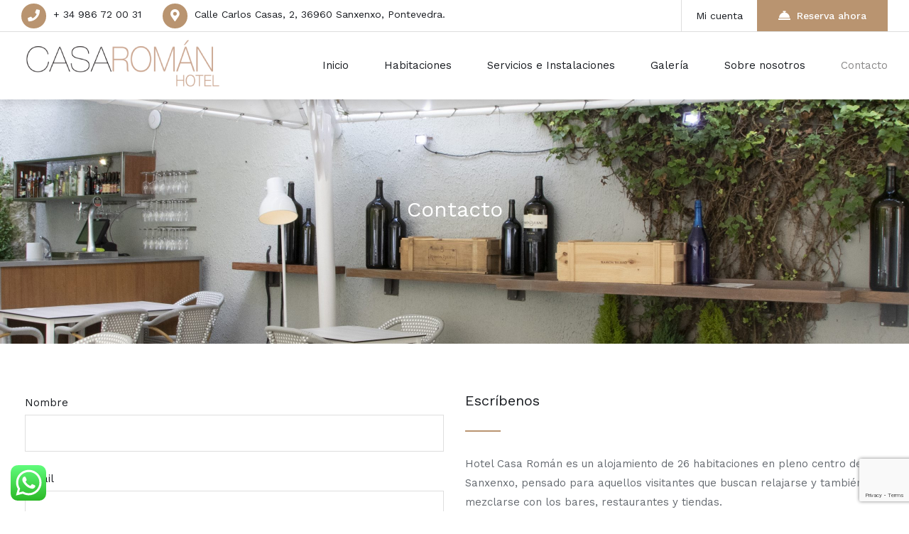

--- FILE ---
content_type: text/html; charset=UTF-8
request_url: https://casaromanhotel.com/contacto/
body_size: 20655
content:

<!DOCTYPE html>
<html lang="es" prefix="og: https://ogp.me/ns#">

<!-- BEGIN head -->
<head>
	
	<!--Meta Tags-->
	<meta name="viewport" content="width=device-width, initial-scale=1.0, maximum-scale=1.0, user-scalable=no" />
	<meta http-equiv="Content-Type" content="text/html; charset=UTF-8" />
	
<!-- Optimización en motores de búsqueda por Rank Math PRO -  https://rankmath.com/ -->
<title>Contacto - Hotel Casa Román</title>
<meta name="description" content="Contacto - Hotel Casa Román Sanxenxo - Tu hotel en el centro de Sanxenxo"/>
<meta name="robots" content="follow, index, max-snippet:-1, max-video-preview:-1, max-image-preview:large"/>
<link rel="canonical" href="https://casaromanhotel.com/contacto/" />
<meta property="og:locale" content="es_ES" />
<meta property="og:type" content="article" />
<meta property="og:title" content="Contacto - Hotel Casa Román" />
<meta property="og:description" content="Contacto - Hotel Casa Román Sanxenxo - Tu hotel en el centro de Sanxenxo" />
<meta property="og:url" content="https://casaromanhotel.com/contacto/" />
<meta property="og:site_name" content="Hotel Casa Román" />
<meta property="article:publisher" content="https://www.facebook.com/people/Hotel-Casa-Rom%C3%A1n-Sanxenxo/100071097639011/" />
<meta property="og:updated_time" content="2024-04-17T10:55:34+02:00" />
<meta property="og:image" content="https://casaromanhotel.com/wp-content/uploads/2022/05/IMG_8969-2-1024x683.jpg" />
<meta property="og:image:secure_url" content="https://casaromanhotel.com/wp-content/uploads/2022/05/IMG_8969-2-1024x683.jpg" />
<meta property="og:image:width" content="1024" />
<meta property="og:image:height" content="683" />
<meta property="og:image:alt" content="Terraza Hotel Casa Román" />
<meta property="og:image:type" content="image/jpeg" />
<meta name="twitter:card" content="summary_large_image" />
<meta name="twitter:title" content="Contacto - Hotel Casa Román" />
<meta name="twitter:description" content="Contacto - Hotel Casa Román Sanxenxo - Tu hotel en el centro de Sanxenxo" />
<meta name="twitter:image" content="https://casaromanhotel.com/wp-content/uploads/2022/05/IMG_8969-2-1024x683.jpg" />
<meta name="twitter:label1" content="Tiempo de lectura" />
<meta name="twitter:data1" content="Menos de un minuto" />
<script type="application/ld+json" class="rank-math-schema-pro">{"@context":"https://schema.org","@graph":[{"@type":"Place","@id":"https://casaromanhotel.com/#place","geo":{"@type":"GeoCoordinates","latitude":"42.4003322","longitude":"-8.8070315"},"hasMap":"https://www.google.com/maps/search/?api=1&amp;query=42.4003322,-8.8070315","address":{"@type":"PostalAddress","streetAddress":"Rua Carlos Casas, 2","addressLocality":"Sanxenxo","addressRegion":"Pontevedra","postalCode":"36960","addressCountry":"Espa\u00f1a"}},{"@type":"Organization","@id":"https://casaromanhotel.com/#organization","name":"Hotel Casa Rom\u00e1n","url":"http://casaromanhotel.com","sameAs":["https://www.facebook.com/people/Hotel-Casa-Rom%C3%A1n-Sanxenxo/100071097639011/"],"email":"recepcion@casaromanhotel.com","address":{"@type":"PostalAddress","streetAddress":"Rua Carlos Casas, 2","addressLocality":"Sanxenxo","addressRegion":"Pontevedra","postalCode":"36960","addressCountry":"Espa\u00f1a"},"logo":{"@type":"ImageObject","@id":"https://casaromanhotel.com/#logo","url":"http://casaromanhotel.com/wp-content/uploads/2022/05/logo_285.png","contentUrl":"http://casaromanhotel.com/wp-content/uploads/2022/05/logo_285.png","caption":"Hotel Casa Rom\u00e1n","inLanguage":"es","width":"285","height":"73"},"contactPoint":[{"@type":"ContactPoint","telephone":"+34-986720031","contactType":"customer support"}],"location":{"@id":"https://casaromanhotel.com/#place"}},{"@type":"WebSite","@id":"https://casaromanhotel.com/#website","url":"https://casaromanhotel.com","name":"Hotel Casa Rom\u00e1n","publisher":{"@id":"https://casaromanhotel.com/#organization"},"inLanguage":"es"},{"@type":"ImageObject","@id":"https://casaromanhotel.com/wp-content/uploads/2022/05/IMG_8969-2.jpg","url":"https://casaromanhotel.com/wp-content/uploads/2022/05/IMG_8969-2.jpg","width":"2560","height":"1707","caption":"Terraza Hotel Casa Rom\u00e1n","inLanguage":"es"},{"@type":"ContactPage","@id":"https://casaromanhotel.com/contacto/#webpage","url":"https://casaromanhotel.com/contacto/","name":"Contacto - Hotel Casa Rom\u00e1n","datePublished":"2022-05-16T14:48:41+02:00","dateModified":"2024-04-17T10:55:34+02:00","isPartOf":{"@id":"https://casaromanhotel.com/#website"},"primaryImageOfPage":{"@id":"https://casaromanhotel.com/wp-content/uploads/2022/05/IMG_8969-2.jpg"},"inLanguage":"es"}]}</script>
<!-- /Plugin Rank Math WordPress SEO -->

<link rel='dns-prefetch' href='//ajax.googleapis.com' />
<link rel='dns-prefetch' href='//fonts.googleapis.com' />
<link rel='dns-prefetch' href='//cdnjs.cloudflare.com' />
<link rel="alternate" type="application/rss+xml" title="Hotel Casa Román &raquo; Feed" href="https://casaromanhotel.com/feed/" />
<link rel="alternate" type="application/rss+xml" title="Hotel Casa Román &raquo; Feed de los comentarios" href="https://casaromanhotel.com/comments/feed/" />
<link rel="alternate" title="oEmbed (JSON)" type="application/json+oembed" href="https://casaromanhotel.com/wp-json/oembed/1.0/embed?url=https%3A%2F%2Fcasaromanhotel.com%2Fcontacto%2F" />
<link rel="alternate" title="oEmbed (XML)" type="text/xml+oembed" href="https://casaromanhotel.com/wp-json/oembed/1.0/embed?url=https%3A%2F%2Fcasaromanhotel.com%2Fcontacto%2F&#038;format=xml" />
<style id='wp-img-auto-sizes-contain-inline-css'>
img:is([sizes=auto i],[sizes^="auto," i]){contain-intrinsic-size:3000px 1500px}
/*# sourceURL=wp-img-auto-sizes-contain-inline-css */
</style>
<link rel='stylesheet' id='ht_ctc_main_css-css' href='https://casaromanhotel.com/wp-content/plugins/click-to-chat-for-whatsapp/new/inc/assets/css/main.css?ver=4.29' media='all' />
<style id='wp-emoji-styles-inline-css'>

	img.wp-smiley, img.emoji {
		display: inline !important;
		border: none !important;
		box-shadow: none !important;
		height: 1em !important;
		width: 1em !important;
		margin: 0 0.07em !important;
		vertical-align: -0.1em !important;
		background: none !important;
		padding: 0 !important;
	}
/*# sourceURL=wp-emoji-styles-inline-css */
</style>
<style id='wp-block-library-inline-css'>
:root{--wp-block-synced-color:#7a00df;--wp-block-synced-color--rgb:122,0,223;--wp-bound-block-color:var(--wp-block-synced-color);--wp-editor-canvas-background:#ddd;--wp-admin-theme-color:#007cba;--wp-admin-theme-color--rgb:0,124,186;--wp-admin-theme-color-darker-10:#006ba1;--wp-admin-theme-color-darker-10--rgb:0,107,160.5;--wp-admin-theme-color-darker-20:#005a87;--wp-admin-theme-color-darker-20--rgb:0,90,135;--wp-admin-border-width-focus:2px}@media (min-resolution:192dpi){:root{--wp-admin-border-width-focus:1.5px}}.wp-element-button{cursor:pointer}:root .has-very-light-gray-background-color{background-color:#eee}:root .has-very-dark-gray-background-color{background-color:#313131}:root .has-very-light-gray-color{color:#eee}:root .has-very-dark-gray-color{color:#313131}:root .has-vivid-green-cyan-to-vivid-cyan-blue-gradient-background{background:linear-gradient(135deg,#00d084,#0693e3)}:root .has-purple-crush-gradient-background{background:linear-gradient(135deg,#34e2e4,#4721fb 50%,#ab1dfe)}:root .has-hazy-dawn-gradient-background{background:linear-gradient(135deg,#faaca8,#dad0ec)}:root .has-subdued-olive-gradient-background{background:linear-gradient(135deg,#fafae1,#67a671)}:root .has-atomic-cream-gradient-background{background:linear-gradient(135deg,#fdd79a,#004a59)}:root .has-nightshade-gradient-background{background:linear-gradient(135deg,#330968,#31cdcf)}:root .has-midnight-gradient-background{background:linear-gradient(135deg,#020381,#2874fc)}:root{--wp--preset--font-size--normal:16px;--wp--preset--font-size--huge:42px}.has-regular-font-size{font-size:1em}.has-larger-font-size{font-size:2.625em}.has-normal-font-size{font-size:var(--wp--preset--font-size--normal)}.has-huge-font-size{font-size:var(--wp--preset--font-size--huge)}.has-text-align-center{text-align:center}.has-text-align-left{text-align:left}.has-text-align-right{text-align:right}.has-fit-text{white-space:nowrap!important}#end-resizable-editor-section{display:none}.aligncenter{clear:both}.items-justified-left{justify-content:flex-start}.items-justified-center{justify-content:center}.items-justified-right{justify-content:flex-end}.items-justified-space-between{justify-content:space-between}.screen-reader-text{border:0;clip-path:inset(50%);height:1px;margin:-1px;overflow:hidden;padding:0;position:absolute;width:1px;word-wrap:normal!important}.screen-reader-text:focus{background-color:#ddd;clip-path:none;color:#444;display:block;font-size:1em;height:auto;left:5px;line-height:normal;padding:15px 23px 14px;text-decoration:none;top:5px;width:auto;z-index:100000}html :where(.has-border-color){border-style:solid}html :where([style*=border-top-color]){border-top-style:solid}html :where([style*=border-right-color]){border-right-style:solid}html :where([style*=border-bottom-color]){border-bottom-style:solid}html :where([style*=border-left-color]){border-left-style:solid}html :where([style*=border-width]){border-style:solid}html :where([style*=border-top-width]){border-top-style:solid}html :where([style*=border-right-width]){border-right-style:solid}html :where([style*=border-bottom-width]){border-bottom-style:solid}html :where([style*=border-left-width]){border-left-style:solid}html :where(img[class*=wp-image-]){height:auto;max-width:100%}:where(figure){margin:0 0 1em}html :where(.is-position-sticky){--wp-admin--admin-bar--position-offset:var(--wp-admin--admin-bar--height,0px)}@media screen and (max-width:600px){html :where(.is-position-sticky){--wp-admin--admin-bar--position-offset:0px}}

/*# sourceURL=wp-block-library-inline-css */
</style><link rel='stylesheet' id='wc-blocks-style-css' href='https://casaromanhotel.com/wp-content/plugins/woocommerce/assets/client/blocks/wc-blocks.css?ver=wc-10.2.3' media='all' />
<style id='global-styles-inline-css'>
:root{--wp--preset--aspect-ratio--square: 1;--wp--preset--aspect-ratio--4-3: 4/3;--wp--preset--aspect-ratio--3-4: 3/4;--wp--preset--aspect-ratio--3-2: 3/2;--wp--preset--aspect-ratio--2-3: 2/3;--wp--preset--aspect-ratio--16-9: 16/9;--wp--preset--aspect-ratio--9-16: 9/16;--wp--preset--color--black: #000000;--wp--preset--color--cyan-bluish-gray: #abb8c3;--wp--preset--color--white: #ffffff;--wp--preset--color--pale-pink: #f78da7;--wp--preset--color--vivid-red: #cf2e2e;--wp--preset--color--luminous-vivid-orange: #ff6900;--wp--preset--color--luminous-vivid-amber: #fcb900;--wp--preset--color--light-green-cyan: #7bdcb5;--wp--preset--color--vivid-green-cyan: #00d084;--wp--preset--color--pale-cyan-blue: #8ed1fc;--wp--preset--color--vivid-cyan-blue: #0693e3;--wp--preset--color--vivid-purple: #9b51e0;--wp--preset--gradient--vivid-cyan-blue-to-vivid-purple: linear-gradient(135deg,rgb(6,147,227) 0%,rgb(155,81,224) 100%);--wp--preset--gradient--light-green-cyan-to-vivid-green-cyan: linear-gradient(135deg,rgb(122,220,180) 0%,rgb(0,208,130) 100%);--wp--preset--gradient--luminous-vivid-amber-to-luminous-vivid-orange: linear-gradient(135deg,rgb(252,185,0) 0%,rgb(255,105,0) 100%);--wp--preset--gradient--luminous-vivid-orange-to-vivid-red: linear-gradient(135deg,rgb(255,105,0) 0%,rgb(207,46,46) 100%);--wp--preset--gradient--very-light-gray-to-cyan-bluish-gray: linear-gradient(135deg,rgb(238,238,238) 0%,rgb(169,184,195) 100%);--wp--preset--gradient--cool-to-warm-spectrum: linear-gradient(135deg,rgb(74,234,220) 0%,rgb(151,120,209) 20%,rgb(207,42,186) 40%,rgb(238,44,130) 60%,rgb(251,105,98) 80%,rgb(254,248,76) 100%);--wp--preset--gradient--blush-light-purple: linear-gradient(135deg,rgb(255,206,236) 0%,rgb(152,150,240) 100%);--wp--preset--gradient--blush-bordeaux: linear-gradient(135deg,rgb(254,205,165) 0%,rgb(254,45,45) 50%,rgb(107,0,62) 100%);--wp--preset--gradient--luminous-dusk: linear-gradient(135deg,rgb(255,203,112) 0%,rgb(199,81,192) 50%,rgb(65,88,208) 100%);--wp--preset--gradient--pale-ocean: linear-gradient(135deg,rgb(255,245,203) 0%,rgb(182,227,212) 50%,rgb(51,167,181) 100%);--wp--preset--gradient--electric-grass: linear-gradient(135deg,rgb(202,248,128) 0%,rgb(113,206,126) 100%);--wp--preset--gradient--midnight: linear-gradient(135deg,rgb(2,3,129) 0%,rgb(40,116,252) 100%);--wp--preset--font-size--small: 13px;--wp--preset--font-size--medium: 20px;--wp--preset--font-size--large: 36px;--wp--preset--font-size--x-large: 42px;--wp--preset--spacing--20: 0.44rem;--wp--preset--spacing--30: 0.67rem;--wp--preset--spacing--40: 1rem;--wp--preset--spacing--50: 1.5rem;--wp--preset--spacing--60: 2.25rem;--wp--preset--spacing--70: 3.38rem;--wp--preset--spacing--80: 5.06rem;--wp--preset--shadow--natural: 6px 6px 9px rgba(0, 0, 0, 0.2);--wp--preset--shadow--deep: 12px 12px 50px rgba(0, 0, 0, 0.4);--wp--preset--shadow--sharp: 6px 6px 0px rgba(0, 0, 0, 0.2);--wp--preset--shadow--outlined: 6px 6px 0px -3px rgb(255, 255, 255), 6px 6px rgb(0, 0, 0);--wp--preset--shadow--crisp: 6px 6px 0px rgb(0, 0, 0);}:where(.is-layout-flex){gap: 0.5em;}:where(.is-layout-grid){gap: 0.5em;}body .is-layout-flex{display: flex;}.is-layout-flex{flex-wrap: wrap;align-items: center;}.is-layout-flex > :is(*, div){margin: 0;}body .is-layout-grid{display: grid;}.is-layout-grid > :is(*, div){margin: 0;}:where(.wp-block-columns.is-layout-flex){gap: 2em;}:where(.wp-block-columns.is-layout-grid){gap: 2em;}:where(.wp-block-post-template.is-layout-flex){gap: 1.25em;}:where(.wp-block-post-template.is-layout-grid){gap: 1.25em;}.has-black-color{color: var(--wp--preset--color--black) !important;}.has-cyan-bluish-gray-color{color: var(--wp--preset--color--cyan-bluish-gray) !important;}.has-white-color{color: var(--wp--preset--color--white) !important;}.has-pale-pink-color{color: var(--wp--preset--color--pale-pink) !important;}.has-vivid-red-color{color: var(--wp--preset--color--vivid-red) !important;}.has-luminous-vivid-orange-color{color: var(--wp--preset--color--luminous-vivid-orange) !important;}.has-luminous-vivid-amber-color{color: var(--wp--preset--color--luminous-vivid-amber) !important;}.has-light-green-cyan-color{color: var(--wp--preset--color--light-green-cyan) !important;}.has-vivid-green-cyan-color{color: var(--wp--preset--color--vivid-green-cyan) !important;}.has-pale-cyan-blue-color{color: var(--wp--preset--color--pale-cyan-blue) !important;}.has-vivid-cyan-blue-color{color: var(--wp--preset--color--vivid-cyan-blue) !important;}.has-vivid-purple-color{color: var(--wp--preset--color--vivid-purple) !important;}.has-black-background-color{background-color: var(--wp--preset--color--black) !important;}.has-cyan-bluish-gray-background-color{background-color: var(--wp--preset--color--cyan-bluish-gray) !important;}.has-white-background-color{background-color: var(--wp--preset--color--white) !important;}.has-pale-pink-background-color{background-color: var(--wp--preset--color--pale-pink) !important;}.has-vivid-red-background-color{background-color: var(--wp--preset--color--vivid-red) !important;}.has-luminous-vivid-orange-background-color{background-color: var(--wp--preset--color--luminous-vivid-orange) !important;}.has-luminous-vivid-amber-background-color{background-color: var(--wp--preset--color--luminous-vivid-amber) !important;}.has-light-green-cyan-background-color{background-color: var(--wp--preset--color--light-green-cyan) !important;}.has-vivid-green-cyan-background-color{background-color: var(--wp--preset--color--vivid-green-cyan) !important;}.has-pale-cyan-blue-background-color{background-color: var(--wp--preset--color--pale-cyan-blue) !important;}.has-vivid-cyan-blue-background-color{background-color: var(--wp--preset--color--vivid-cyan-blue) !important;}.has-vivid-purple-background-color{background-color: var(--wp--preset--color--vivid-purple) !important;}.has-black-border-color{border-color: var(--wp--preset--color--black) !important;}.has-cyan-bluish-gray-border-color{border-color: var(--wp--preset--color--cyan-bluish-gray) !important;}.has-white-border-color{border-color: var(--wp--preset--color--white) !important;}.has-pale-pink-border-color{border-color: var(--wp--preset--color--pale-pink) !important;}.has-vivid-red-border-color{border-color: var(--wp--preset--color--vivid-red) !important;}.has-luminous-vivid-orange-border-color{border-color: var(--wp--preset--color--luminous-vivid-orange) !important;}.has-luminous-vivid-amber-border-color{border-color: var(--wp--preset--color--luminous-vivid-amber) !important;}.has-light-green-cyan-border-color{border-color: var(--wp--preset--color--light-green-cyan) !important;}.has-vivid-green-cyan-border-color{border-color: var(--wp--preset--color--vivid-green-cyan) !important;}.has-pale-cyan-blue-border-color{border-color: var(--wp--preset--color--pale-cyan-blue) !important;}.has-vivid-cyan-blue-border-color{border-color: var(--wp--preset--color--vivid-cyan-blue) !important;}.has-vivid-purple-border-color{border-color: var(--wp--preset--color--vivid-purple) !important;}.has-vivid-cyan-blue-to-vivid-purple-gradient-background{background: var(--wp--preset--gradient--vivid-cyan-blue-to-vivid-purple) !important;}.has-light-green-cyan-to-vivid-green-cyan-gradient-background{background: var(--wp--preset--gradient--light-green-cyan-to-vivid-green-cyan) !important;}.has-luminous-vivid-amber-to-luminous-vivid-orange-gradient-background{background: var(--wp--preset--gradient--luminous-vivid-amber-to-luminous-vivid-orange) !important;}.has-luminous-vivid-orange-to-vivid-red-gradient-background{background: var(--wp--preset--gradient--luminous-vivid-orange-to-vivid-red) !important;}.has-very-light-gray-to-cyan-bluish-gray-gradient-background{background: var(--wp--preset--gradient--very-light-gray-to-cyan-bluish-gray) !important;}.has-cool-to-warm-spectrum-gradient-background{background: var(--wp--preset--gradient--cool-to-warm-spectrum) !important;}.has-blush-light-purple-gradient-background{background: var(--wp--preset--gradient--blush-light-purple) !important;}.has-blush-bordeaux-gradient-background{background: var(--wp--preset--gradient--blush-bordeaux) !important;}.has-luminous-dusk-gradient-background{background: var(--wp--preset--gradient--luminous-dusk) !important;}.has-pale-ocean-gradient-background{background: var(--wp--preset--gradient--pale-ocean) !important;}.has-electric-grass-gradient-background{background: var(--wp--preset--gradient--electric-grass) !important;}.has-midnight-gradient-background{background: var(--wp--preset--gradient--midnight) !important;}.has-small-font-size{font-size: var(--wp--preset--font-size--small) !important;}.has-medium-font-size{font-size: var(--wp--preset--font-size--medium) !important;}.has-large-font-size{font-size: var(--wp--preset--font-size--large) !important;}.has-x-large-font-size{font-size: var(--wp--preset--font-size--x-large) !important;}
/*# sourceURL=global-styles-inline-css */
</style>

<style id='classic-theme-styles-inline-css'>
/*! This file is auto-generated */
.wp-block-button__link{color:#fff;background-color:#32373c;border-radius:9999px;box-shadow:none;text-decoration:none;padding:calc(.667em + 2px) calc(1.333em + 2px);font-size:1.125em}.wp-block-file__button{background:#32373c;color:#fff;text-decoration:none}
/*# sourceURL=/wp-includes/css/classic-themes.min.css */
</style>
<link rel='stylesheet' id='jquery-ui-css-css' href='https://ajax.googleapis.com/ajax/libs/jqueryui/1.8.2/themes/smoothness/jquery-ui.css?ver=6.9' media='all' />
<link rel='stylesheet' id='material-icons-css' href='https://fonts.googleapis.com/icon?family=Material+Icons&#038;ver=6.9' media='all' />
<link rel='stylesheet' id='av-font-awesome-css' href='https://cdnjs.cloudflare.com/ajax/libs/font-awesome/6.4.2/css/all.min.css?ver=6.9' media='all' />
<link rel='stylesheet' id='avc-datepicker-css' href='https://casaromanhotel.com/wp-content/plugins/avirato-engine/public/css/flatpickr.css?ver=5.1.1' media='all' />
<link rel='stylesheet' id='av-engine-toolkit-css' href='https://casaromanhotel.com/wp-content/plugins/avirato-engine/public/css/avc-public.css?ver=5.1.1' media='all' />
<link rel='stylesheet' id='shb_plugin_css-css' href='https://casaromanhotel.com/wp-content/plugins/sohohotel-booking/assets/css/style.css?ver=6.9' media='all' />
<link rel='stylesheet' id='shb_datepicker-css' href='https://casaromanhotel.com/wp-content/plugins/sohohotel-booking/includes/functions/frontend/datepicker/shb-datepicker.css?ver=6.9' media='all' />
<link rel='stylesheet' id='woocommerce-layout-css' href='https://casaromanhotel.com/wp-content/plugins/woocommerce/assets/css/woocommerce-layout.css?ver=10.2.3' media='all' />
<link rel='stylesheet' id='woocommerce-smallscreen-css' href='https://casaromanhotel.com/wp-content/plugins/woocommerce/assets/css/woocommerce-smallscreen.css?ver=10.2.3' media='only screen and (max-width: 768px)' />
<link rel='stylesheet' id='woocommerce-general-css' href='https://casaromanhotel.com/wp-content/plugins/woocommerce/assets/css/woocommerce.css?ver=10.2.3' media='all' />
<style id='woocommerce-inline-inline-css'>
.woocommerce form .form-row .required { visibility: visible; }
/*# sourceURL=woocommerce-inline-inline-css */
</style>
<link rel='stylesheet' id='wpa-style-css' href='https://casaromanhotel.com/wp-content/plugins/wp-accessibility/css/wpa-style.css?ver=2.1.19' media='all' />
<style id='wpa-style-inline-css'>
:root { --admin-bar-top : 7px; }
/*# sourceURL=wpa-style-inline-css */
</style>
<link rel='stylesheet' id='brands-styles-css' href='https://casaromanhotel.com/wp-content/plugins/woocommerce/assets/css/brands.css?ver=10.2.3' media='all' />
<link rel='stylesheet' id='parent-style-css' href='https://casaromanhotel.com/wp-content/themes/soho-hotel/style.css?ver=6.9' media='all' />
<link rel='stylesheet' id='child-style-css' href='https://casaromanhotel.com/wp-content/themes/soho-hotel-child/style.css?ver=6.9' media='all' />
<link rel='stylesheet' id='sohohotel-color-css' href='https://casaromanhotel.com/wp-content/themes/soho-hotel/framework/css/color.css?ver=6.9' media='all' />
<link rel='stylesheet' id='sohohotel-style-css' href='https://casaromanhotel.com/wp-content/themes/soho-hotel-child/style.css?ver=6.9' media='all' />
<style id='sohohotel-style-inline-css'>
body .sohohotel-site-wrapper .sohohotel-header .sohohotel-logo {margin: 10px 0 0 0;}h1,h2,h3,h4,h5,h6 {
			font-family: 'Work Sans', sans-serif;
		}body,textarea,input {
			font-family: 'Work Sans', sans-serif;
		}.shb-booking-page-main .woocommerce form.woocommerce-form-login .form-row .woocommerce-form-login__submit,
		.shb-booking-page-main .woocommerce form.checkout_coupon p .button,
		.shb-booking-page-main .woocommerce #payment #place_order,
		.woocommerce-account .sohohotel-content-wrapper .sohohotel-main-content a.woocommerce-button,
		.woocommerce-account .sohohotel-content-wrapper .sohohotel-main-content .woocommerce-Button,
		.woocommerce-account .sohohotel-content-wrapper .sohohotel-main-content .woocommerce-Button.disabled,
		.woocommerce-account .sohohotel-content-wrapper .sohohotel-main-content .button,
		.sohohotel-content-wrapper .woocommerce ul.products li.product .button,
		.single-product .sohohotel-blog-single-wrapper .single_add_to_cart_button.button.alt,
		.woocommerce-cart .sohohotel-content-wrapper .sohohotel-main-content .checkout-button,
		.woocommerce-cart .sohohotel-content-wrapper .sohohotel-main-content .checkout-button:hover,
		.shb-accommodation-listing-filter-sorting .shb-accommodation-listing-sorting select {
			font-family: 'Work Sans', sans-serif !important;
		}.sohohotel-header .sohohotel-topbar-wrapper .sohohotel-topbar .sohohotel-top-left-wrapper li.sohohotel-phone-icon:before,
			.sohohotel-header .sohohotel-topbar-wrapper .sohohotel-topbar .sohohotel-top-left-wrapper li.sohohotel-map-icon:before,
			.sohohotel-header .sohohotel-topbar-wrapper .sohohotel-topbar .sohohotel-top-right-wrapper .sohohotel-top-right-button2,
			.sohohotel-header .sohohotel-navigation ul li ul li:last-child a:hover,
			.sohohotel-header .sohohotel-navigation li ul li a:hover,
			.sohohotel-header .sohohotel-fixed-navigation-show .sohohotel-navigation li ul li a:hover,
			.sohohotel-header .sohohotel-navigation li ul li.current_page_item a:hover,
			.sohohotel-header .sohohotel-top-right-navigation li li a:hover,
			.sohohotel-header .sohohotel-mobile-navigation-wrapper .sohohotel-top-right-button2,
			.sohohotel-page-header h1:after,
			.sohohotel-blog-wrapper-1 .sohohotel-blog-block .sohohotel-blog-description .sohohotel-more-link,
			.sohohotel-footer-wrapper .sohohotel-footer-bottom-wrapper,
			h4.sohohotel-comment-count-title:after,
			.sohohotel-comments-wrapper #respond #reply-title:after,
			.sohohotel-main-content input[type="submit"],
			h3.sohohotel-title1:after,
			.sohohotel-sidebar-content .sohohotel-widget-wrapper h3:after,
			.sohohotel-footer-social-icons-wrapper a,
			body .tnp-widget input[type="submit"],
			body .tnp-widget-minimal input[type="submit"],
			.sohohotel-page-header .sohohotel-search-results-form button,
			.sohohotel-page-not-found h1:after,
			.sohohotel-page-not-found form button,
			body div.pp_default .pp_close,
			.sohohotel-title-left:after,
			.sohohotel-title-center:after,
			.vc_toggle_size_md.vc_toggle_default .vc_toggle_title h4:before,
			.wpb-js-composer .vc_tta-accordion.vc_tta.vc_general .vc_tta-panel h4.vc_tta-panel-title:before,
			.sohohotel-social-links a,
			.sohohotel-testimonial-wrapper.sohohotel-testimonial-wrapper-dark .owl-theme .owl-dots .owl-dot.active span,
			.sohohotel-hotel-listing-wrapper .sohohotel-hotel-listing h3:after,
			.owl-theme .owl-dots .owl-dot.active span,
			.sohohotel-main-content table th,
			.sohohotel-call-to-action-video-section .sohohotel-call-to-action-video-section-inner h3:after,
			.sohohotel-call-to-action-2-section h3:after,
			.wp-block-button__link,
			body .sohohotel-slider-caption-1 .sohohotel-slider-button,
			body .sohohotel-slider-caption-2 .sohohotel-slider-button,
			.shb-booking-form-with-background-1 .shb-booking-form-with-background-1-content h2:after,
			.shb-booking-form-with-background-2 .shb-booking-form-with-background-2-content h2:after,
			.shb-booking-form-with-background-3 .shb-booking-form-with-background-3-content h2:after,
			.shb-booking-form-with-background-3-wrapper .shb-booking-form-wrapper .shb-booking-form-button-1,
			body .sohohotel-slider-caption-3 h2:after,
			body .sohohotel-slider-caption-3 .sohohotel-slider-button,
			body .sohohotel-slider-caption-4 h2:after,
			body .sohohotel-slider-caption-4 .sohohotel-slider-button,
			.sohohotel-page-pagination .wp-pagenavi .current,
			.sohohotel-page-pagination .wp-pagenavi a:hover,
			.sohohotel-loading div:after {
			background: #b99470;
			}
			
			body .sohohotel-button1 {
			background: #b99470 !important;
			}
			
			.sohohotel-blog-wrapper-1 .sohohotel-blog-block .sohohotel-blog-meta i,
			.sohohotel-blog-single-wrapper .sohohotel-blog-meta i,
			.sohohotel-main-content .sohohotel-comments-wrapper .sohohotel-comments p.sohohotel-comment-info a,
			.sohohotel-main-content .sohohotel-comments-wrapper .comment-reply-link,
			.sohohotel-main-content .sohohotel-comments-wrapper .comment-edit-link,
			.sohohotel-blog-wrapper-2 .sohohotel-blog-block .sohohotel-blog-meta span i,
			.sohohotel-blog-wrapper-3 .sohohotel-blog-block .sohohotel-blog-meta i,
			blockquote:before,
			.sohohotel-widget .sohohotel-contact-widget li:before,
			.sohohotel-icon-text-wrapper-1 .sohohotel-icon-text-block .sohohotel-icon i,
			.sohohotel-icon-text-wrapper-2 .sohohotel-icon i,
			.sohohotel-contact-details-list li:before,
			.sohohotel-main-content div.wpcf7 .ajax-loader:after,
			.sohohotel-testimonial-wrapper .sohohotel-testimonial-block div span.sohohotel-open-quote,
			.sohohotel-testimonial-wrapper .sohohotel-testimonial-block div span.sohohotel-close-quote,
			.sohohotel-blog-carousel .sohohotel-blog-block .sohohotel-blog-date i,
			.sohohotel-single-testimonial-text span,
			.sohohotel-main-content ul li:before,
			.sohohotel-main-content ul.sohohotel-contact-details-list li::before {
			color: #b99470;
			}
			
			.sohohotel-page-pagination .wp-pagenavi .current,
			.sohohotel-page-pagination .wp-pagenavi a:hover {
			border: #b99470 1px solid;
			}
			
			body .tnp-widget input[type="text"], 
			body .tnp-widget input[type="email"],
			body .tnp-widget-minimal input[type="text"], 
			body .tnp-widget-minimal input[type="email"],
			.sohohotel-blog-block.sticky,
			.sohohotel-blog-block.tag-sticky-2,
			.is-style-outline > .wp-block-button__link:not(.has-background) {
				border: #b99470 2px solid;
			}
			
			.wpb-js-composer .vc_tta-color-grey.vc_tta-style-classic ul.vc_tta-tabs-list li.vc_tta-tab.vc_active {
				border-top: #b99470 4px solid;
			}.shb-accommodation-listing-style-1 .shb-accommodation-listing-item .shb-accommodation-listing-description-wrapper .shb-accommodation-listing-description .shb-accommodation-listing-button1,
		.shb-accommodation-listing-style-2 .shb-accommodation-listing-item .shb-accommodation-listing-image .shb-accommodation-listing-button1,
		.shb-accommodation-listing-style-3 .shb-accommodation-listing-item .shb-accommodation-listing-image .shb-accommodation-listing-button1,
		.shb-booking-form-style-1 .shb-booking-form-col input[type="submit"],
		.shb-guestclass-select-dropdown .shb-qty-done,
		.sohohotel-content-wrapper .shb-booking-contact-wrapper h3:after,
		.shb-booking-step-wrapper .shb-booking-step.shb-booking-step-current a:first-child,
		.shb-booking-step-wrapper .shb-booking-step-line div,
		.shb-booking-accommodation-result-wrapper .shb-booking-accommodation-item .shb-booking-accommodation-info-wrapper .shb-booking-accommodation-info.shb-booking-accommodation-rate .shb-booking-accommodation-select-room,
		.shb-booking-your-stay-wrapper .shb-booking-your-stay-item-wrapper h3:after,
		.shb-booking-continue,
		.shb-lightbox-close,
		#ui-datepicker-div .ui-datepicker-calendar tbody td[data-event="click"]:hover,
		.shb-booking-complete-wrapper i,
		.shb-booking-page-main .woocommerce form.woocommerce-form-login .form-row .woocommerce-form-login__submit,
		.shb-booking-page-main .woocommerce form.checkout_coupon p .button,
		.woocommerce-page .select2-container--default .select2-results__option--highlighted[aria-selected], .woocommerce-page .select2-container--default .select2-results__option--highlighted[data-selected],
		.woocommerce-account .sohohotel-content-wrapper .sohohotel-main-content form .select2-container--default .select2-results__option--highlighted[aria-selected], .woocommerce-account .sohohotel-content-wrapper .sohohotel-main-content form .select2-container--default .select2-results__option--highlighted[data-selected],
		.shb-booking-page-main .woocommerce #payment #place_order,
		.woocommerce-account .sohohotel-content-wrapper .sohohotel-main-content a.woocommerce-button,
		.woocommerce-account .sohohotel-content-wrapper .sohohotel-main-content .woocommerce-Button,
		.woocommerce-account .sohohotel-content-wrapper .sohohotel-main-content .woocommerce-Button.disabled,
		.woocommerce-account .sohohotel-content-wrapper .sohohotel-main-content .button,
		.sohohotel-content-wrapper .woocommerce ul.products li.product .button,
		.woocommerce-account .sohohotel-content-wrapper .sohohotel-main-content .woocommerce-order-details__title:after,
		.woocommerce-account .sohohotel-content-wrapper .sohohotel-main-content .woocommerce-column__title:after,
		.woocommerce-account .sohohotel-content-wrapper .sohohotel-main-content .woocommerce-Address-title h3:after,
		.woocommerce-account .sohohotel-content-wrapper .sohohotel-main-content fieldset legend:after,
		.woocommerce-account .sohohotel-content-wrapper .sohohotel-main-content form h3:after,
		.woocommerce-account .sohohotel-main-content h2:after,
		.single-product .sohohotel-blog-single-wrapper .related.products > h2:after,
		.single-product .sohohotel-blog-single-wrapper #tab-description h2:after,
		.single-product .sohohotel-blog-single-wrapper #tab-additional_information h2:after,
		.sohohotel-main-content .cart-collaterals .cart_totals h2:after,
		.sohohotel-content-wrapper .sohohotel-main-content .woocommerce span.onsale,
		.single-product .sohohotel-blog-single-wrapper .single_add_to_cart_button.button.alt,
		.sohohotel-content-wrapper .sohohotel-main-content .woocommerce table.shop_attributes tr:nth-child(2n) th,
		.woocommerce-cart .sohohotel-content-wrapper .sohohotel-main-content .checkout-button,
		.woocommerce-cart .sohohotel-content-wrapper .sohohotel-main-content .checkout-button:hover {
			background: #b99470;
			}
			
			.shb-accommodation-listing-style-1 .shb-accommodation-listing-item .shb-accommodation-listing-description-wrapper .shb-accommodation-listing-description ul li i,
			.shb-accommodation-listing-style-2 .shb-accommodation-listing-item .shb-accommodation-listing-description-wrapper .shb-accommodation-listing-description ul li i,
			.shb-booking-form-style-1 .shb-booking-form-col i,
			.shb-title-with-icons-wrapper i,
			.sohohotel-main-content table td i,
			.sohohotel-content-wrapper .shb-booking-contact-wrapper ul li i,
			.shb-booking-accommodation-result-wrapper .shb-booking-accommodation-item .shb-booking-accommodation-image .shb-booking-accommodation-image-icon i,
			.shb-booking-accommodation-result-wrapper .shb-booking-accommodation-item .shb-booking-condition-wrapper h2 i,
			.shb-booking-accommodation-result-wrapper .shb-booking-accommodation-item .shb-booking-condition-wrapper ul li:before,
			.shb-booking-accommodation-result-wrapper .shb-booking-accommodation-item .shb-booking-accommodation-info-wrapper .shb-booking-accommodation-info ul li i,
			.shb-booking-notification-wrapper p i,
			.shb-booking-page-main .woocommerce .woocommerce-info:before,
			.woocommerce .woocommerce-error:before,
			.woocommerce-account .sohohotel-content-wrapper .sohohotel-main-content .woocommerce-customer-details .woocommerce-customer-details--phone:before,
			.woocommerce-account .sohohotel-content-wrapper .sohohotel-main-content .woocommerce-customer-details .woocommerce-customer-details--email:before,
			.woocommerce-account .sohohotel-content-wrapper .sohohotel-main-content .woocommerce-Message:before,
			.woocommerce-account .sohohotel-content-wrapper .sohohotel-main-content .woocommerce-message:before,
			.sohohotel-content-wrapper .sohohotel-main-content .woocommerce ul.products li.product .price,
			.sohohotel-content-wrapper .sohohotel-main-content .woocommerce div.product p.price {
			color: #b99470;
			}
			
			.shb-booking-form-style-1 .shb-location-select-dropdown,
			.shb-booking-form-style-1 .shb-guestclass-select-dropdown,
			.shb-booking-step-wrapper .shb-booking-step.shb-booking-step-current a:first-child,
			.shb-booking-accommodation-result-wrapper .shb-booking-accommodation-item .shb-booking-condition-wrapper,
			.shb-booking-accommodation-result-wrapper .shb-booking-accommodation-item.shb-booking-accommodation-item-highlight {
				border: #b99470 2px solid;
			}.page-id-81.sohohotel-header-2 .sohohotel-fixed-navigation.sohohotel-header .sohohotel-topbar-wrapper,
		.page-id-81.sohohotel-header-2 .sohohotel-fixed-navigation.sohohotel-header .sohohotel-top-right-navigation,
		.page-id-81.sohohotel-header-2 .sohohotel-fixed-navigation.sohohotel-header .sohohotel-topbar-wrapper .sohohotel-topbar .sohohotel-top-right-wrapper .sohohotel-top-right-button1,
		.page-id-81.sohohotel-header-4 .sohohotel-fixed-navigation.sohohotel-header .sohohotel-topbar-wrapper,
		.page-id-81.sohohotel-header-4 .sohohotel-fixed-navigation.sohohotel-header .sohohotel-top-right-navigation,
		.page-id-81.sohohotel-header-4 .sohohotel-fixed-navigation.sohohotel-header .sohohotel-topbar-wrapper .sohohotel-topbar .sohohotel-top-right-wrapper .sohohotel-top-right-button1 {
			border-color: rgba(255,255,255,0.2);
		}

		.page-id-81.sohohotel-header-2 .sohohotel-fixed-navigation.sohohotel-header .sohohotel-topbar-wrapper .sohohotel-topbar li a,
		.page-id-81.sohohotel-header-2 .sohohotel-fixed-navigation.sohohotel-header h2.sohohotel-logo a,
		.page-id-81.sohohotel-header-2 .sohohotel-fixed-navigation.sohohotel-header .sohohotel-topbar-wrapper .sohohotel-topbar .sohohotel-top-right-wrapper .sohohotel-top-right-button1,
		.page-id-81.sohohotel-header-2 .sohohotel-fixed-navigation.sohohotel-header .sohohotel-navigation li a,
		.page-id-81.sohohotel-header-4 .sohohotel-fixed-navigation.sohohotel-header .sohohotel-topbar-wrapper .sohohotel-topbar li a,
		.page-id-81.sohohotel-header-4 .sohohotel-fixed-navigation.sohohotel-header h2.sohohotel-logo a,
		.page-id-81.sohohotel-header-4 .sohohotel-fixed-navigation.sohohotel-header .sohohotel-topbar-wrapper .sohohotel-topbar .sohohotel-top-right-wrapper .sohohotel-top-right-button1,
		.page-id-81.sohohotel-header-4 .sohohotel-fixed-navigation.sohohotel-header .sohohotel-navigation li a {
			color: #fff;
		}

		.page-id-81.sohohotel-header-2 .sohohotel-fixed-navigation-clone.sohohotel-header .sohohotel-topbar-wrapper,
		.page-id-81.sohohotel-header-2 .sohohotel-fixed-navigation-clone.sohohotel-header .sohohotel-top-right-navigation,
		.page-id-81.sohohotel-header-2 .sohohotel-fixed-navigation-clone.sohohotel-header .sohohotel-topbar-wrapper .sohohotel-topbar .sohohotel-top-right-wrapper .sohohotel-top-right-button1,
		.page-id-81.sohohotel-header-4 .sohohotel-fixed-navigation-clone.sohohotel-header .sohohotel-topbar-wrapper,
		.page-id-81.sohohotel-header-4 .sohohotel-fixed-navigation-clone.sohohotel-header .sohohotel-top-right-navigation,
		.page-id-81.sohohotel-header-4 .sohohotel-fixed-navigation-clone.sohohotel-header .sohohotel-topbar-wrapper .sohohotel-topbar .sohohotel-top-right-wrapper .sohohotel-top-right-button1 {
			border-color: #dedede;
		}

		.page-id-81.sohohotel-header-2 .sohohotel-fixed-navigation-clone.sohohotel-header .sohohotel-topbar-wrapper .sohohotel-topbar li a,
		.page-id-81.sohohotel-header-2 .sohohotel-fixed-navigation-clone.sohohotel-header h2.sohohotel-logo a,
		.page-id-81.sohohotel-header-2 .sohohotel-fixed-navigation-clone.sohohotel-header .sohohotel-topbar-wrapper .sohohotel-topbar .sohohotel-top-right-wrapper .sohohotel-top-right-button1,
		.page-id-81.sohohotel-header-2 .sohohotel-fixed-navigation-clone.sohohotel-header .sohohotel-navigation li a,
		.page-id-81.sohohotel-header-4 .sohohotel-fixed-navigation-clone.sohohotel-header .sohohotel-topbar-wrapper .sohohotel-topbar li a,
		.page-id-81.sohohotel-header-4 .sohohotel-fixed-navigation-clone.sohohotel-header h2.sohohotel-logo a,
		.page-id-81.sohohotel-header-4 .sohohotel-fixed-navigation-clone.sohohotel-header .sohohotel-topbar-wrapper .sohohotel-topbar .sohohotel-top-right-wrapper .sohohotel-top-right-button1,
		.page-id-81.sohohotel-header-4 .sohohotel-fixed-navigation-clone.sohohotel-header .sohohotel-navigation li a {
			color: #181b20;
		}

		.page-id-81.sohohotel-header-2 .sohohotel-fixed-navigation-clone.sohohotel-header .sohohotel-navigation li.current_page_item > a,
		.page-id-81.sohohotel-header-2 .sohohotel-fixed-navigation-clone.sohohotel-header .sohohotel-navigation li a:hover,
		.page-id-81.sohohotel-header-4 .sohohotel-fixed-navigation-clone.sohohotel-header .sohohotel-navigation li.current_page_item > a,
		.page-id-81.sohohotel-header-4 .sohohotel-fixed-navigation-clone.sohohotel-header .sohohotel-navigation li a:hover {
			color: #8a8989;
		}

		.page-id-81.sohohotel-header-2 .sohohotel-fixed-navigation:hover .sohohotel-topbar-wrapper,
		.page-id-81.sohohotel-header-2 .sohohotel-fixed-navigation:hover .sohohotel-top-right-navigation,
		.page-id-81.sohohotel-header-2 .sohohotel-fixed-navigation:hover .sohohotel-topbar-wrapper .sohohotel-topbar .sohohotel-top-right-wrapper .sohohotel-top-right-button1,
		.page-id-81.sohohotel-header-4 .sohohotel-fixed-navigation:hover .sohohotel-topbar-wrapper,
		.page-id-81.sohohotel-header-4 .sohohotel-fixed-navigation:hover .sohohotel-top-right-navigation,
		.page-id-81.sohohotel-header-4 .sohohotel-fixed-navigation:hover .sohohotel-topbar-wrapper .sohohotel-topbar .sohohotel-top-right-wrapper .sohohotel-top-right-button1 {
			border-color: #dedede;
		}

		.page-id-81.sohohotel-header-2 .sohohotel-fixed-navigation:hover .sohohotel-topbar-wrapper .sohohotel-topbar li a,
		.page-id-81.sohohotel-header-2 .sohohotel-fixed-navigation:hover h2.sohohotel-logo a,
		.page-id-81.sohohotel-header-2 .sohohotel-fixed-navigation:hover .sohohotel-topbar-wrapper .sohohotel-topbar .sohohotel-top-right-wrapper .sohohotel-top-right-button1,
		.page-id-81.sohohotel-header-2 .sohohotel-fixed-navigation:hover .sohohotel-navigation li a,
		.page-id-81.sohohotel-header-4 .sohohotel-fixed-navigation:hover .sohohotel-topbar-wrapper .sohohotel-topbar li a,
		.page-id-81.sohohotel-header-4 .sohohotel-fixed-navigation:hover h2.sohohotel-logo a,
		.page-id-81.sohohotel-header-4 .sohohotel-fixed-navigation:hover .sohohotel-topbar-wrapper .sohohotel-topbar .sohohotel-top-right-wrapper .sohohotel-top-right-button1,
		.page-id-81.sohohotel-header-4 .sohohotel-fixed-navigation:hover .sohohotel-navigation li a {
			color: #181b20;
		}

		.page-id-81.sohohotel-header-2 .sohohotel-fixed-navigation:hover .sohohotel-navigation li.current_page_item > a,
		.page-id-81.sohohotel-header-2 .sohohotel-fixed-navigation:hover .sohohotel-navigation li a:hover,
		.page-id-81.sohohotel-header-4 .sohohotel-fixed-navigation:hover .sohohotel-navigation li.current_page_item > a,
		.page-id-81.sohohotel-header-4 .sohohotel-fixed-navigation:hover .sohohotel-navigation li a:hover {
			color: #8a8989;
		}

		.page-id-81.sohohotel-header-2 .sohohotel-fixed-navigation:hover .sohohotel-topbar-wrapper .sohohotel-topbar li li a:hover,
		.page-id-81.sohohotel-header-2 .sohohotel-fixed-navigation:hover .sohohotel-navigation li li a:hover,
		.page-id-81.sohohotel-header-4 .sohohotel-fixed-navigation:hover .sohohotel-topbar-wrapper .sohohotel-topbar li li a:hover,
		.page-id-81.sohohotel-header-4 .sohohotel-fixed-navigation:hover .sohohotel-navigation li li a:hover {
			color: #fff;
		}.page-id-82.sohohotel-header-2 .sohohotel-fixed-navigation.sohohotel-header .sohohotel-topbar-wrapper,
		.page-id-82.sohohotel-header-2 .sohohotel-fixed-navigation.sohohotel-header .sohohotel-top-right-navigation,
		.page-id-82.sohohotel-header-2 .sohohotel-fixed-navigation.sohohotel-header .sohohotel-topbar-wrapper .sohohotel-topbar .sohohotel-top-right-wrapper .sohohotel-top-right-button1,
		.page-id-82.sohohotel-header-4 .sohohotel-fixed-navigation.sohohotel-header .sohohotel-topbar-wrapper,
		.page-id-82.sohohotel-header-4 .sohohotel-fixed-navigation.sohohotel-header .sohohotel-top-right-navigation,
		.page-id-82.sohohotel-header-4 .sohohotel-fixed-navigation.sohohotel-header .sohohotel-topbar-wrapper .sohohotel-topbar .sohohotel-top-right-wrapper .sohohotel-top-right-button1 {
			border-color: rgba(255,255,255,0.2);
		}

		.page-id-82.sohohotel-header-2 .sohohotel-fixed-navigation.sohohotel-header .sohohotel-topbar-wrapper .sohohotel-topbar li a,
		.page-id-82.sohohotel-header-2 .sohohotel-fixed-navigation.sohohotel-header h2.sohohotel-logo a,
		.page-id-82.sohohotel-header-2 .sohohotel-fixed-navigation.sohohotel-header .sohohotel-topbar-wrapper .sohohotel-topbar .sohohotel-top-right-wrapper .sohohotel-top-right-button1,
		.page-id-82.sohohotel-header-2 .sohohotel-fixed-navigation.sohohotel-header .sohohotel-navigation li a,
		.page-id-82.sohohotel-header-4 .sohohotel-fixed-navigation.sohohotel-header .sohohotel-topbar-wrapper .sohohotel-topbar li a,
		.page-id-82.sohohotel-header-4 .sohohotel-fixed-navigation.sohohotel-header h2.sohohotel-logo a,
		.page-id-82.sohohotel-header-4 .sohohotel-fixed-navigation.sohohotel-header .sohohotel-topbar-wrapper .sohohotel-topbar .sohohotel-top-right-wrapper .sohohotel-top-right-button1,
		.page-id-82.sohohotel-header-4 .sohohotel-fixed-navigation.sohohotel-header .sohohotel-navigation li a {
			color: #fff;
		}

		.page-id-82.sohohotel-header-2 .sohohotel-fixed-navigation-clone.sohohotel-header .sohohotel-topbar-wrapper,
		.page-id-82.sohohotel-header-2 .sohohotel-fixed-navigation-clone.sohohotel-header .sohohotel-top-right-navigation,
		.page-id-82.sohohotel-header-2 .sohohotel-fixed-navigation-clone.sohohotel-header .sohohotel-topbar-wrapper .sohohotel-topbar .sohohotel-top-right-wrapper .sohohotel-top-right-button1,
		.page-id-82.sohohotel-header-4 .sohohotel-fixed-navigation-clone.sohohotel-header .sohohotel-topbar-wrapper,
		.page-id-82.sohohotel-header-4 .sohohotel-fixed-navigation-clone.sohohotel-header .sohohotel-top-right-navigation,
		.page-id-82.sohohotel-header-4 .sohohotel-fixed-navigation-clone.sohohotel-header .sohohotel-topbar-wrapper .sohohotel-topbar .sohohotel-top-right-wrapper .sohohotel-top-right-button1 {
			border-color: #dedede;
		}

		.page-id-82.sohohotel-header-2 .sohohotel-fixed-navigation-clone.sohohotel-header .sohohotel-topbar-wrapper .sohohotel-topbar li a,
		.page-id-82.sohohotel-header-2 .sohohotel-fixed-navigation-clone.sohohotel-header h2.sohohotel-logo a,
		.page-id-82.sohohotel-header-2 .sohohotel-fixed-navigation-clone.sohohotel-header .sohohotel-topbar-wrapper .sohohotel-topbar .sohohotel-top-right-wrapper .sohohotel-top-right-button1,
		.page-id-82.sohohotel-header-2 .sohohotel-fixed-navigation-clone.sohohotel-header .sohohotel-navigation li a,
		.page-id-82.sohohotel-header-4 .sohohotel-fixed-navigation-clone.sohohotel-header .sohohotel-topbar-wrapper .sohohotel-topbar li a,
		.page-id-82.sohohotel-header-4 .sohohotel-fixed-navigation-clone.sohohotel-header h2.sohohotel-logo a,
		.page-id-82.sohohotel-header-4 .sohohotel-fixed-navigation-clone.sohohotel-header .sohohotel-topbar-wrapper .sohohotel-topbar .sohohotel-top-right-wrapper .sohohotel-top-right-button1,
		.page-id-82.sohohotel-header-4 .sohohotel-fixed-navigation-clone.sohohotel-header .sohohotel-navigation li a {
			color: #181b20;
		}

		.page-id-82.sohohotel-header-2 .sohohotel-fixed-navigation-clone.sohohotel-header .sohohotel-navigation li.current_page_item > a,
		.page-id-82.sohohotel-header-2 .sohohotel-fixed-navigation-clone.sohohotel-header .sohohotel-navigation li a:hover,
		.page-id-82.sohohotel-header-4 .sohohotel-fixed-navigation-clone.sohohotel-header .sohohotel-navigation li.current_page_item > a,
		.page-id-82.sohohotel-header-4 .sohohotel-fixed-navigation-clone.sohohotel-header .sohohotel-navigation li a:hover {
			color: #8a8989;
		}

		.page-id-82.sohohotel-header-2 .sohohotel-fixed-navigation:hover .sohohotel-topbar-wrapper,
		.page-id-82.sohohotel-header-2 .sohohotel-fixed-navigation:hover .sohohotel-top-right-navigation,
		.page-id-82.sohohotel-header-2 .sohohotel-fixed-navigation:hover .sohohotel-topbar-wrapper .sohohotel-topbar .sohohotel-top-right-wrapper .sohohotel-top-right-button1,
		.page-id-82.sohohotel-header-4 .sohohotel-fixed-navigation:hover .sohohotel-topbar-wrapper,
		.page-id-82.sohohotel-header-4 .sohohotel-fixed-navigation:hover .sohohotel-top-right-navigation,
		.page-id-82.sohohotel-header-4 .sohohotel-fixed-navigation:hover .sohohotel-topbar-wrapper .sohohotel-topbar .sohohotel-top-right-wrapper .sohohotel-top-right-button1 {
			border-color: #dedede;
		}

		.page-id-82.sohohotel-header-2 .sohohotel-fixed-navigation:hover .sohohotel-topbar-wrapper .sohohotel-topbar li a,
		.page-id-82.sohohotel-header-2 .sohohotel-fixed-navigation:hover h2.sohohotel-logo a,
		.page-id-82.sohohotel-header-2 .sohohotel-fixed-navigation:hover .sohohotel-topbar-wrapper .sohohotel-topbar .sohohotel-top-right-wrapper .sohohotel-top-right-button1,
		.page-id-82.sohohotel-header-2 .sohohotel-fixed-navigation:hover .sohohotel-navigation li a,
		.page-id-82.sohohotel-header-4 .sohohotel-fixed-navigation:hover .sohohotel-topbar-wrapper .sohohotel-topbar li a,
		.page-id-82.sohohotel-header-4 .sohohotel-fixed-navigation:hover h2.sohohotel-logo a,
		.page-id-82.sohohotel-header-4 .sohohotel-fixed-navigation:hover .sohohotel-topbar-wrapper .sohohotel-topbar .sohohotel-top-right-wrapper .sohohotel-top-right-button1,
		.page-id-82.sohohotel-header-4 .sohohotel-fixed-navigation:hover .sohohotel-navigation li a {
			color: #181b20;
		}

		.page-id-82.sohohotel-header-2 .sohohotel-fixed-navigation:hover .sohohotel-navigation li.current_page_item > a,
		.page-id-82.sohohotel-header-2 .sohohotel-fixed-navigation:hover .sohohotel-navigation li a:hover,
		.page-id-82.sohohotel-header-4 .sohohotel-fixed-navigation:hover .sohohotel-navigation li.current_page_item > a,
		.page-id-82.sohohotel-header-4 .sohohotel-fixed-navigation:hover .sohohotel-navigation li a:hover {
			color: #8a8989;
		}

		.page-id-82.sohohotel-header-2 .sohohotel-fixed-navigation:hover .sohohotel-topbar-wrapper .sohohotel-topbar li li a:hover,
		.page-id-82.sohohotel-header-2 .sohohotel-fixed-navigation:hover .sohohotel-navigation li li a:hover,
		.page-id-82.sohohotel-header-4 .sohohotel-fixed-navigation:hover .sohohotel-topbar-wrapper .sohohotel-topbar li li a:hover,
		.page-id-82.sohohotel-header-4 .sohohotel-fixed-navigation:hover .sohohotel-navigation li li a:hover {
			color: #fff;
		}.page-id-83.sohohotel-header-2 .sohohotel-fixed-navigation.sohohotel-header .sohohotel-topbar-wrapper,
		.page-id-83.sohohotel-header-2 .sohohotel-fixed-navigation.sohohotel-header .sohohotel-top-right-navigation,
		.page-id-83.sohohotel-header-2 .sohohotel-fixed-navigation.sohohotel-header .sohohotel-topbar-wrapper .sohohotel-topbar .sohohotel-top-right-wrapper .sohohotel-top-right-button1,
		.page-id-83.sohohotel-header-4 .sohohotel-fixed-navigation.sohohotel-header .sohohotel-topbar-wrapper,
		.page-id-83.sohohotel-header-4 .sohohotel-fixed-navigation.sohohotel-header .sohohotel-top-right-navigation,
		.page-id-83.sohohotel-header-4 .sohohotel-fixed-navigation.sohohotel-header .sohohotel-topbar-wrapper .sohohotel-topbar .sohohotel-top-right-wrapper .sohohotel-top-right-button1 {
			border-color: rgba(255,255,255,0.2);
		}

		.page-id-83.sohohotel-header-2 .sohohotel-fixed-navigation.sohohotel-header .sohohotel-topbar-wrapper .sohohotel-topbar li a,
		.page-id-83.sohohotel-header-2 .sohohotel-fixed-navigation.sohohotel-header h2.sohohotel-logo a,
		.page-id-83.sohohotel-header-2 .sohohotel-fixed-navigation.sohohotel-header .sohohotel-topbar-wrapper .sohohotel-topbar .sohohotel-top-right-wrapper .sohohotel-top-right-button1,
		.page-id-83.sohohotel-header-2 .sohohotel-fixed-navigation.sohohotel-header .sohohotel-navigation li a,
		.page-id-83.sohohotel-header-4 .sohohotel-fixed-navigation.sohohotel-header .sohohotel-topbar-wrapper .sohohotel-topbar li a,
		.page-id-83.sohohotel-header-4 .sohohotel-fixed-navigation.sohohotel-header h2.sohohotel-logo a,
		.page-id-83.sohohotel-header-4 .sohohotel-fixed-navigation.sohohotel-header .sohohotel-topbar-wrapper .sohohotel-topbar .sohohotel-top-right-wrapper .sohohotel-top-right-button1,
		.page-id-83.sohohotel-header-4 .sohohotel-fixed-navigation.sohohotel-header .sohohotel-navigation li a {
			color: #fff;
		}

		.page-id-83.sohohotel-header-2 .sohohotel-fixed-navigation-clone.sohohotel-header .sohohotel-topbar-wrapper,
		.page-id-83.sohohotel-header-2 .sohohotel-fixed-navigation-clone.sohohotel-header .sohohotel-top-right-navigation,
		.page-id-83.sohohotel-header-2 .sohohotel-fixed-navigation-clone.sohohotel-header .sohohotel-topbar-wrapper .sohohotel-topbar .sohohotel-top-right-wrapper .sohohotel-top-right-button1,
		.page-id-83.sohohotel-header-4 .sohohotel-fixed-navigation-clone.sohohotel-header .sohohotel-topbar-wrapper,
		.page-id-83.sohohotel-header-4 .sohohotel-fixed-navigation-clone.sohohotel-header .sohohotel-top-right-navigation,
		.page-id-83.sohohotel-header-4 .sohohotel-fixed-navigation-clone.sohohotel-header .sohohotel-topbar-wrapper .sohohotel-topbar .sohohotel-top-right-wrapper .sohohotel-top-right-button1 {
			border-color: #dedede;
		}

		.page-id-83.sohohotel-header-2 .sohohotel-fixed-navigation-clone.sohohotel-header .sohohotel-topbar-wrapper .sohohotel-topbar li a,
		.page-id-83.sohohotel-header-2 .sohohotel-fixed-navigation-clone.sohohotel-header h2.sohohotel-logo a,
		.page-id-83.sohohotel-header-2 .sohohotel-fixed-navigation-clone.sohohotel-header .sohohotel-topbar-wrapper .sohohotel-topbar .sohohotel-top-right-wrapper .sohohotel-top-right-button1,
		.page-id-83.sohohotel-header-2 .sohohotel-fixed-navigation-clone.sohohotel-header .sohohotel-navigation li a,
		.page-id-83.sohohotel-header-4 .sohohotel-fixed-navigation-clone.sohohotel-header .sohohotel-topbar-wrapper .sohohotel-topbar li a,
		.page-id-83.sohohotel-header-4 .sohohotel-fixed-navigation-clone.sohohotel-header h2.sohohotel-logo a,
		.page-id-83.sohohotel-header-4 .sohohotel-fixed-navigation-clone.sohohotel-header .sohohotel-topbar-wrapper .sohohotel-topbar .sohohotel-top-right-wrapper .sohohotel-top-right-button1,
		.page-id-83.sohohotel-header-4 .sohohotel-fixed-navigation-clone.sohohotel-header .sohohotel-navigation li a {
			color: #181b20;
		}

		.page-id-83.sohohotel-header-2 .sohohotel-fixed-navigation-clone.sohohotel-header .sohohotel-navigation li.current_page_item > a,
		.page-id-83.sohohotel-header-2 .sohohotel-fixed-navigation-clone.sohohotel-header .sohohotel-navigation li a:hover,
		.page-id-83.sohohotel-header-4 .sohohotel-fixed-navigation-clone.sohohotel-header .sohohotel-navigation li.current_page_item > a,
		.page-id-83.sohohotel-header-4 .sohohotel-fixed-navigation-clone.sohohotel-header .sohohotel-navigation li a:hover {
			color: #8a8989;
		}

		.page-id-83.sohohotel-header-2 .sohohotel-fixed-navigation:hover .sohohotel-topbar-wrapper,
		.page-id-83.sohohotel-header-2 .sohohotel-fixed-navigation:hover .sohohotel-top-right-navigation,
		.page-id-83.sohohotel-header-2 .sohohotel-fixed-navigation:hover .sohohotel-topbar-wrapper .sohohotel-topbar .sohohotel-top-right-wrapper .sohohotel-top-right-button1,
		.page-id-83.sohohotel-header-4 .sohohotel-fixed-navigation:hover .sohohotel-topbar-wrapper,
		.page-id-83.sohohotel-header-4 .sohohotel-fixed-navigation:hover .sohohotel-top-right-navigation,
		.page-id-83.sohohotel-header-4 .sohohotel-fixed-navigation:hover .sohohotel-topbar-wrapper .sohohotel-topbar .sohohotel-top-right-wrapper .sohohotel-top-right-button1 {
			border-color: #dedede;
		}

		.page-id-83.sohohotel-header-2 .sohohotel-fixed-navigation:hover .sohohotel-topbar-wrapper .sohohotel-topbar li a,
		.page-id-83.sohohotel-header-2 .sohohotel-fixed-navigation:hover h2.sohohotel-logo a,
		.page-id-83.sohohotel-header-2 .sohohotel-fixed-navigation:hover .sohohotel-topbar-wrapper .sohohotel-topbar .sohohotel-top-right-wrapper .sohohotel-top-right-button1,
		.page-id-83.sohohotel-header-2 .sohohotel-fixed-navigation:hover .sohohotel-navigation li a,
		.page-id-83.sohohotel-header-4 .sohohotel-fixed-navigation:hover .sohohotel-topbar-wrapper .sohohotel-topbar li a,
		.page-id-83.sohohotel-header-4 .sohohotel-fixed-navigation:hover h2.sohohotel-logo a,
		.page-id-83.sohohotel-header-4 .sohohotel-fixed-navigation:hover .sohohotel-topbar-wrapper .sohohotel-topbar .sohohotel-top-right-wrapper .sohohotel-top-right-button1,
		.page-id-83.sohohotel-header-4 .sohohotel-fixed-navigation:hover .sohohotel-navigation li a {
			color: #181b20;
		}

		.page-id-83.sohohotel-header-2 .sohohotel-fixed-navigation:hover .sohohotel-navigation li.current_page_item > a,
		.page-id-83.sohohotel-header-2 .sohohotel-fixed-navigation:hover .sohohotel-navigation li a:hover,
		.page-id-83.sohohotel-header-4 .sohohotel-fixed-navigation:hover .sohohotel-navigation li.current_page_item > a,
		.page-id-83.sohohotel-header-4 .sohohotel-fixed-navigation:hover .sohohotel-navigation li a:hover {
			color: #8a8989;
		}

		.page-id-83.sohohotel-header-2 .sohohotel-fixed-navigation:hover .sohohotel-topbar-wrapper .sohohotel-topbar li li a:hover,
		.page-id-83.sohohotel-header-2 .sohohotel-fixed-navigation:hover .sohohotel-navigation li li a:hover,
		.page-id-83.sohohotel-header-4 .sohohotel-fixed-navigation:hover .sohohotel-topbar-wrapper .sohohotel-topbar li li a:hover,
		.page-id-83.sohohotel-header-4 .sohohotel-fixed-navigation:hover .sohohotel-navigation li li a:hover {
			color: #fff;
		}.page-id-84.sohohotel-header-2 .sohohotel-fixed-navigation.sohohotel-header .sohohotel-topbar-wrapper,
		.page-id-84.sohohotel-header-2 .sohohotel-fixed-navigation.sohohotel-header .sohohotel-top-right-navigation,
		.page-id-84.sohohotel-header-2 .sohohotel-fixed-navigation.sohohotel-header .sohohotel-topbar-wrapper .sohohotel-topbar .sohohotel-top-right-wrapper .sohohotel-top-right-button1,
		.page-id-84.sohohotel-header-4 .sohohotel-fixed-navigation.sohohotel-header .sohohotel-topbar-wrapper,
		.page-id-84.sohohotel-header-4 .sohohotel-fixed-navigation.sohohotel-header .sohohotel-top-right-navigation,
		.page-id-84.sohohotel-header-4 .sohohotel-fixed-navigation.sohohotel-header .sohohotel-topbar-wrapper .sohohotel-topbar .sohohotel-top-right-wrapper .sohohotel-top-right-button1 {
			border-color: rgba(255,255,255,0.2);
		}

		.page-id-84.sohohotel-header-2 .sohohotel-fixed-navigation.sohohotel-header .sohohotel-topbar-wrapper .sohohotel-topbar li a,
		.page-id-84.sohohotel-header-2 .sohohotel-fixed-navigation.sohohotel-header h2.sohohotel-logo a,
		.page-id-84.sohohotel-header-2 .sohohotel-fixed-navigation.sohohotel-header .sohohotel-topbar-wrapper .sohohotel-topbar .sohohotel-top-right-wrapper .sohohotel-top-right-button1,
		.page-id-84.sohohotel-header-2 .sohohotel-fixed-navigation.sohohotel-header .sohohotel-navigation li a,
		.page-id-84.sohohotel-header-4 .sohohotel-fixed-navigation.sohohotel-header .sohohotel-topbar-wrapper .sohohotel-topbar li a,
		.page-id-84.sohohotel-header-4 .sohohotel-fixed-navigation.sohohotel-header h2.sohohotel-logo a,
		.page-id-84.sohohotel-header-4 .sohohotel-fixed-navigation.sohohotel-header .sohohotel-topbar-wrapper .sohohotel-topbar .sohohotel-top-right-wrapper .sohohotel-top-right-button1,
		.page-id-84.sohohotel-header-4 .sohohotel-fixed-navigation.sohohotel-header .sohohotel-navigation li a {
			color: #fff;
		}

		.page-id-84.sohohotel-header-2 .sohohotel-fixed-navigation-clone.sohohotel-header .sohohotel-topbar-wrapper,
		.page-id-84.sohohotel-header-2 .sohohotel-fixed-navigation-clone.sohohotel-header .sohohotel-top-right-navigation,
		.page-id-84.sohohotel-header-2 .sohohotel-fixed-navigation-clone.sohohotel-header .sohohotel-topbar-wrapper .sohohotel-topbar .sohohotel-top-right-wrapper .sohohotel-top-right-button1,
		.page-id-84.sohohotel-header-4 .sohohotel-fixed-navigation-clone.sohohotel-header .sohohotel-topbar-wrapper,
		.page-id-84.sohohotel-header-4 .sohohotel-fixed-navigation-clone.sohohotel-header .sohohotel-top-right-navigation,
		.page-id-84.sohohotel-header-4 .sohohotel-fixed-navigation-clone.sohohotel-header .sohohotel-topbar-wrapper .sohohotel-topbar .sohohotel-top-right-wrapper .sohohotel-top-right-button1 {
			border-color: #dedede;
		}

		.page-id-84.sohohotel-header-2 .sohohotel-fixed-navigation-clone.sohohotel-header .sohohotel-topbar-wrapper .sohohotel-topbar li a,
		.page-id-84.sohohotel-header-2 .sohohotel-fixed-navigation-clone.sohohotel-header h2.sohohotel-logo a,
		.page-id-84.sohohotel-header-2 .sohohotel-fixed-navigation-clone.sohohotel-header .sohohotel-topbar-wrapper .sohohotel-topbar .sohohotel-top-right-wrapper .sohohotel-top-right-button1,
		.page-id-84.sohohotel-header-2 .sohohotel-fixed-navigation-clone.sohohotel-header .sohohotel-navigation li a,
		.page-id-84.sohohotel-header-4 .sohohotel-fixed-navigation-clone.sohohotel-header .sohohotel-topbar-wrapper .sohohotel-topbar li a,
		.page-id-84.sohohotel-header-4 .sohohotel-fixed-navigation-clone.sohohotel-header h2.sohohotel-logo a,
		.page-id-84.sohohotel-header-4 .sohohotel-fixed-navigation-clone.sohohotel-header .sohohotel-topbar-wrapper .sohohotel-topbar .sohohotel-top-right-wrapper .sohohotel-top-right-button1,
		.page-id-84.sohohotel-header-4 .sohohotel-fixed-navigation-clone.sohohotel-header .sohohotel-navigation li a {
			color: #181b20;
		}

		.page-id-84.sohohotel-header-2 .sohohotel-fixed-navigation-clone.sohohotel-header .sohohotel-navigation li.current_page_item > a,
		.page-id-84.sohohotel-header-2 .sohohotel-fixed-navigation-clone.sohohotel-header .sohohotel-navigation li a:hover,
		.page-id-84.sohohotel-header-4 .sohohotel-fixed-navigation-clone.sohohotel-header .sohohotel-navigation li.current_page_item > a,
		.page-id-84.sohohotel-header-4 .sohohotel-fixed-navigation-clone.sohohotel-header .sohohotel-navigation li a:hover {
			color: #8a8989;
		}

		.page-id-84.sohohotel-header-2 .sohohotel-fixed-navigation:hover .sohohotel-topbar-wrapper,
		.page-id-84.sohohotel-header-2 .sohohotel-fixed-navigation:hover .sohohotel-top-right-navigation,
		.page-id-84.sohohotel-header-2 .sohohotel-fixed-navigation:hover .sohohotel-topbar-wrapper .sohohotel-topbar .sohohotel-top-right-wrapper .sohohotel-top-right-button1,
		.page-id-84.sohohotel-header-4 .sohohotel-fixed-navigation:hover .sohohotel-topbar-wrapper,
		.page-id-84.sohohotel-header-4 .sohohotel-fixed-navigation:hover .sohohotel-top-right-navigation,
		.page-id-84.sohohotel-header-4 .sohohotel-fixed-navigation:hover .sohohotel-topbar-wrapper .sohohotel-topbar .sohohotel-top-right-wrapper .sohohotel-top-right-button1 {
			border-color: #dedede;
		}

		.page-id-84.sohohotel-header-2 .sohohotel-fixed-navigation:hover .sohohotel-topbar-wrapper .sohohotel-topbar li a,
		.page-id-84.sohohotel-header-2 .sohohotel-fixed-navigation:hover h2.sohohotel-logo a,
		.page-id-84.sohohotel-header-2 .sohohotel-fixed-navigation:hover .sohohotel-topbar-wrapper .sohohotel-topbar .sohohotel-top-right-wrapper .sohohotel-top-right-button1,
		.page-id-84.sohohotel-header-2 .sohohotel-fixed-navigation:hover .sohohotel-navigation li a,
		.page-id-84.sohohotel-header-4 .sohohotel-fixed-navigation:hover .sohohotel-topbar-wrapper .sohohotel-topbar li a,
		.page-id-84.sohohotel-header-4 .sohohotel-fixed-navigation:hover h2.sohohotel-logo a,
		.page-id-84.sohohotel-header-4 .sohohotel-fixed-navigation:hover .sohohotel-topbar-wrapper .sohohotel-topbar .sohohotel-top-right-wrapper .sohohotel-top-right-button1,
		.page-id-84.sohohotel-header-4 .sohohotel-fixed-navigation:hover .sohohotel-navigation li a {
			color: #181b20;
		}

		.page-id-84.sohohotel-header-2 .sohohotel-fixed-navigation:hover .sohohotel-navigation li.current_page_item > a,
		.page-id-84.sohohotel-header-2 .sohohotel-fixed-navigation:hover .sohohotel-navigation li a:hover,
		.page-id-84.sohohotel-header-4 .sohohotel-fixed-navigation:hover .sohohotel-navigation li.current_page_item > a,
		.page-id-84.sohohotel-header-4 .sohohotel-fixed-navigation:hover .sohohotel-navigation li a:hover {
			color: #8a8989;
		}

		.page-id-84.sohohotel-header-2 .sohohotel-fixed-navigation:hover .sohohotel-topbar-wrapper .sohohotel-topbar li li a:hover,
		.page-id-84.sohohotel-header-2 .sohohotel-fixed-navigation:hover .sohohotel-navigation li li a:hover,
		.page-id-84.sohohotel-header-4 .sohohotel-fixed-navigation:hover .sohohotel-topbar-wrapper .sohohotel-topbar li li a:hover,
		.page-id-84.sohohotel-header-4 .sohohotel-fixed-navigation:hover .sohohotel-navigation li li a:hover {
			color: #fff;
		}.page-id-85.sohohotel-header-2 .sohohotel-fixed-navigation.sohohotel-header .sohohotel-topbar-wrapper,
		.page-id-85.sohohotel-header-2 .sohohotel-fixed-navigation.sohohotel-header .sohohotel-top-right-navigation,
		.page-id-85.sohohotel-header-2 .sohohotel-fixed-navigation.sohohotel-header .sohohotel-topbar-wrapper .sohohotel-topbar .sohohotel-top-right-wrapper .sohohotel-top-right-button1,
		.page-id-85.sohohotel-header-4 .sohohotel-fixed-navigation.sohohotel-header .sohohotel-topbar-wrapper,
		.page-id-85.sohohotel-header-4 .sohohotel-fixed-navigation.sohohotel-header .sohohotel-top-right-navigation,
		.page-id-85.sohohotel-header-4 .sohohotel-fixed-navigation.sohohotel-header .sohohotel-topbar-wrapper .sohohotel-topbar .sohohotel-top-right-wrapper .sohohotel-top-right-button1 {
			border-color: rgba(255,255,255,0.2);
		}

		.page-id-85.sohohotel-header-2 .sohohotel-fixed-navigation.sohohotel-header .sohohotel-topbar-wrapper .sohohotel-topbar li a,
		.page-id-85.sohohotel-header-2 .sohohotel-fixed-navigation.sohohotel-header h2.sohohotel-logo a,
		.page-id-85.sohohotel-header-2 .sohohotel-fixed-navigation.sohohotel-header .sohohotel-topbar-wrapper .sohohotel-topbar .sohohotel-top-right-wrapper .sohohotel-top-right-button1,
		.page-id-85.sohohotel-header-2 .sohohotel-fixed-navigation.sohohotel-header .sohohotel-navigation li a,
		.page-id-85.sohohotel-header-4 .sohohotel-fixed-navigation.sohohotel-header .sohohotel-topbar-wrapper .sohohotel-topbar li a,
		.page-id-85.sohohotel-header-4 .sohohotel-fixed-navigation.sohohotel-header h2.sohohotel-logo a,
		.page-id-85.sohohotel-header-4 .sohohotel-fixed-navigation.sohohotel-header .sohohotel-topbar-wrapper .sohohotel-topbar .sohohotel-top-right-wrapper .sohohotel-top-right-button1,
		.page-id-85.sohohotel-header-4 .sohohotel-fixed-navigation.sohohotel-header .sohohotel-navigation li a {
			color: #fff;
		}

		.page-id-85.sohohotel-header-2 .sohohotel-fixed-navigation-clone.sohohotel-header .sohohotel-topbar-wrapper,
		.page-id-85.sohohotel-header-2 .sohohotel-fixed-navigation-clone.sohohotel-header .sohohotel-top-right-navigation,
		.page-id-85.sohohotel-header-2 .sohohotel-fixed-navigation-clone.sohohotel-header .sohohotel-topbar-wrapper .sohohotel-topbar .sohohotel-top-right-wrapper .sohohotel-top-right-button1,
		.page-id-85.sohohotel-header-4 .sohohotel-fixed-navigation-clone.sohohotel-header .sohohotel-topbar-wrapper,
		.page-id-85.sohohotel-header-4 .sohohotel-fixed-navigation-clone.sohohotel-header .sohohotel-top-right-navigation,
		.page-id-85.sohohotel-header-4 .sohohotel-fixed-navigation-clone.sohohotel-header .sohohotel-topbar-wrapper .sohohotel-topbar .sohohotel-top-right-wrapper .sohohotel-top-right-button1 {
			border-color: #dedede;
		}

		.page-id-85.sohohotel-header-2 .sohohotel-fixed-navigation-clone.sohohotel-header .sohohotel-topbar-wrapper .sohohotel-topbar li a,
		.page-id-85.sohohotel-header-2 .sohohotel-fixed-navigation-clone.sohohotel-header h2.sohohotel-logo a,
		.page-id-85.sohohotel-header-2 .sohohotel-fixed-navigation-clone.sohohotel-header .sohohotel-topbar-wrapper .sohohotel-topbar .sohohotel-top-right-wrapper .sohohotel-top-right-button1,
		.page-id-85.sohohotel-header-2 .sohohotel-fixed-navigation-clone.sohohotel-header .sohohotel-navigation li a,
		.page-id-85.sohohotel-header-4 .sohohotel-fixed-navigation-clone.sohohotel-header .sohohotel-topbar-wrapper .sohohotel-topbar li a,
		.page-id-85.sohohotel-header-4 .sohohotel-fixed-navigation-clone.sohohotel-header h2.sohohotel-logo a,
		.page-id-85.sohohotel-header-4 .sohohotel-fixed-navigation-clone.sohohotel-header .sohohotel-topbar-wrapper .sohohotel-topbar .sohohotel-top-right-wrapper .sohohotel-top-right-button1,
		.page-id-85.sohohotel-header-4 .sohohotel-fixed-navigation-clone.sohohotel-header .sohohotel-navigation li a {
			color: #181b20;
		}

		.page-id-85.sohohotel-header-2 .sohohotel-fixed-navigation-clone.sohohotel-header .sohohotel-navigation li.current_page_item > a,
		.page-id-85.sohohotel-header-2 .sohohotel-fixed-navigation-clone.sohohotel-header .sohohotel-navigation li a:hover,
		.page-id-85.sohohotel-header-4 .sohohotel-fixed-navigation-clone.sohohotel-header .sohohotel-navigation li.current_page_item > a,
		.page-id-85.sohohotel-header-4 .sohohotel-fixed-navigation-clone.sohohotel-header .sohohotel-navigation li a:hover {
			color: #8a8989;
		}

		.page-id-85.sohohotel-header-2 .sohohotel-fixed-navigation:hover .sohohotel-topbar-wrapper,
		.page-id-85.sohohotel-header-2 .sohohotel-fixed-navigation:hover .sohohotel-top-right-navigation,
		.page-id-85.sohohotel-header-2 .sohohotel-fixed-navigation:hover .sohohotel-topbar-wrapper .sohohotel-topbar .sohohotel-top-right-wrapper .sohohotel-top-right-button1,
		.page-id-85.sohohotel-header-4 .sohohotel-fixed-navigation:hover .sohohotel-topbar-wrapper,
		.page-id-85.sohohotel-header-4 .sohohotel-fixed-navigation:hover .sohohotel-top-right-navigation,
		.page-id-85.sohohotel-header-4 .sohohotel-fixed-navigation:hover .sohohotel-topbar-wrapper .sohohotel-topbar .sohohotel-top-right-wrapper .sohohotel-top-right-button1 {
			border-color: #dedede;
		}

		.page-id-85.sohohotel-header-2 .sohohotel-fixed-navigation:hover .sohohotel-topbar-wrapper .sohohotel-topbar li a,
		.page-id-85.sohohotel-header-2 .sohohotel-fixed-navigation:hover h2.sohohotel-logo a,
		.page-id-85.sohohotel-header-2 .sohohotel-fixed-navigation:hover .sohohotel-topbar-wrapper .sohohotel-topbar .sohohotel-top-right-wrapper .sohohotel-top-right-button1,
		.page-id-85.sohohotel-header-2 .sohohotel-fixed-navigation:hover .sohohotel-navigation li a,
		.page-id-85.sohohotel-header-4 .sohohotel-fixed-navigation:hover .sohohotel-topbar-wrapper .sohohotel-topbar li a,
		.page-id-85.sohohotel-header-4 .sohohotel-fixed-navigation:hover h2.sohohotel-logo a,
		.page-id-85.sohohotel-header-4 .sohohotel-fixed-navigation:hover .sohohotel-topbar-wrapper .sohohotel-topbar .sohohotel-top-right-wrapper .sohohotel-top-right-button1,
		.page-id-85.sohohotel-header-4 .sohohotel-fixed-navigation:hover .sohohotel-navigation li a {
			color: #181b20;
		}

		.page-id-85.sohohotel-header-2 .sohohotel-fixed-navigation:hover .sohohotel-navigation li.current_page_item > a,
		.page-id-85.sohohotel-header-2 .sohohotel-fixed-navigation:hover .sohohotel-navigation li a:hover,
		.page-id-85.sohohotel-header-4 .sohohotel-fixed-navigation:hover .sohohotel-navigation li.current_page_item > a,
		.page-id-85.sohohotel-header-4 .sohohotel-fixed-navigation:hover .sohohotel-navigation li a:hover {
			color: #8a8989;
		}

		.page-id-85.sohohotel-header-2 .sohohotel-fixed-navigation:hover .sohohotel-topbar-wrapper .sohohotel-topbar li li a:hover,
		.page-id-85.sohohotel-header-2 .sohohotel-fixed-navigation:hover .sohohotel-navigation li li a:hover,
		.page-id-85.sohohotel-header-4 .sohohotel-fixed-navigation:hover .sohohotel-topbar-wrapper .sohohotel-topbar li li a:hover,
		.page-id-85.sohohotel-header-4 .sohohotel-fixed-navigation:hover .sohohotel-navigation li li a:hover {
			color: #fff;
		}.page-id-86.sohohotel-header-2 .sohohotel-fixed-navigation.sohohotel-header .sohohotel-topbar-wrapper,
		.page-id-86.sohohotel-header-2 .sohohotel-fixed-navigation.sohohotel-header .sohohotel-top-right-navigation,
		.page-id-86.sohohotel-header-2 .sohohotel-fixed-navigation.sohohotel-header .sohohotel-topbar-wrapper .sohohotel-topbar .sohohotel-top-right-wrapper .sohohotel-top-right-button1,
		.page-id-86.sohohotel-header-4 .sohohotel-fixed-navigation.sohohotel-header .sohohotel-topbar-wrapper,
		.page-id-86.sohohotel-header-4 .sohohotel-fixed-navigation.sohohotel-header .sohohotel-top-right-navigation,
		.page-id-86.sohohotel-header-4 .sohohotel-fixed-navigation.sohohotel-header .sohohotel-topbar-wrapper .sohohotel-topbar .sohohotel-top-right-wrapper .sohohotel-top-right-button1 {
			border-color: rgba(255,255,255,0.2);
		}

		.page-id-86.sohohotel-header-2 .sohohotel-fixed-navigation.sohohotel-header .sohohotel-topbar-wrapper .sohohotel-topbar li a,
		.page-id-86.sohohotel-header-2 .sohohotel-fixed-navigation.sohohotel-header h2.sohohotel-logo a,
		.page-id-86.sohohotel-header-2 .sohohotel-fixed-navigation.sohohotel-header .sohohotel-topbar-wrapper .sohohotel-topbar .sohohotel-top-right-wrapper .sohohotel-top-right-button1,
		.page-id-86.sohohotel-header-2 .sohohotel-fixed-navigation.sohohotel-header .sohohotel-navigation li a,
		.page-id-86.sohohotel-header-4 .sohohotel-fixed-navigation.sohohotel-header .sohohotel-topbar-wrapper .sohohotel-topbar li a,
		.page-id-86.sohohotel-header-4 .sohohotel-fixed-navigation.sohohotel-header h2.sohohotel-logo a,
		.page-id-86.sohohotel-header-4 .sohohotel-fixed-navigation.sohohotel-header .sohohotel-topbar-wrapper .sohohotel-topbar .sohohotel-top-right-wrapper .sohohotel-top-right-button1,
		.page-id-86.sohohotel-header-4 .sohohotel-fixed-navigation.sohohotel-header .sohohotel-navigation li a {
			color: #fff;
		}

		.page-id-86.sohohotel-header-2 .sohohotel-fixed-navigation-clone.sohohotel-header .sohohotel-topbar-wrapper,
		.page-id-86.sohohotel-header-2 .sohohotel-fixed-navigation-clone.sohohotel-header .sohohotel-top-right-navigation,
		.page-id-86.sohohotel-header-2 .sohohotel-fixed-navigation-clone.sohohotel-header .sohohotel-topbar-wrapper .sohohotel-topbar .sohohotel-top-right-wrapper .sohohotel-top-right-button1,
		.page-id-86.sohohotel-header-4 .sohohotel-fixed-navigation-clone.sohohotel-header .sohohotel-topbar-wrapper,
		.page-id-86.sohohotel-header-4 .sohohotel-fixed-navigation-clone.sohohotel-header .sohohotel-top-right-navigation,
		.page-id-86.sohohotel-header-4 .sohohotel-fixed-navigation-clone.sohohotel-header .sohohotel-topbar-wrapper .sohohotel-topbar .sohohotel-top-right-wrapper .sohohotel-top-right-button1 {
			border-color: #dedede;
		}

		.page-id-86.sohohotel-header-2 .sohohotel-fixed-navigation-clone.sohohotel-header .sohohotel-topbar-wrapper .sohohotel-topbar li a,
		.page-id-86.sohohotel-header-2 .sohohotel-fixed-navigation-clone.sohohotel-header h2.sohohotel-logo a,
		.page-id-86.sohohotel-header-2 .sohohotel-fixed-navigation-clone.sohohotel-header .sohohotel-topbar-wrapper .sohohotel-topbar .sohohotel-top-right-wrapper .sohohotel-top-right-button1,
		.page-id-86.sohohotel-header-2 .sohohotel-fixed-navigation-clone.sohohotel-header .sohohotel-navigation li a,
		.page-id-86.sohohotel-header-4 .sohohotel-fixed-navigation-clone.sohohotel-header .sohohotel-topbar-wrapper .sohohotel-topbar li a,
		.page-id-86.sohohotel-header-4 .sohohotel-fixed-navigation-clone.sohohotel-header h2.sohohotel-logo a,
		.page-id-86.sohohotel-header-4 .sohohotel-fixed-navigation-clone.sohohotel-header .sohohotel-topbar-wrapper .sohohotel-topbar .sohohotel-top-right-wrapper .sohohotel-top-right-button1,
		.page-id-86.sohohotel-header-4 .sohohotel-fixed-navigation-clone.sohohotel-header .sohohotel-navigation li a {
			color: #181b20;
		}

		.page-id-86.sohohotel-header-2 .sohohotel-fixed-navigation-clone.sohohotel-header .sohohotel-navigation li.current_page_item > a,
		.page-id-86.sohohotel-header-2 .sohohotel-fixed-navigation-clone.sohohotel-header .sohohotel-navigation li a:hover,
		.page-id-86.sohohotel-header-4 .sohohotel-fixed-navigation-clone.sohohotel-header .sohohotel-navigation li.current_page_item > a,
		.page-id-86.sohohotel-header-4 .sohohotel-fixed-navigation-clone.sohohotel-header .sohohotel-navigation li a:hover {
			color: #8a8989;
		}

		.page-id-86.sohohotel-header-2 .sohohotel-fixed-navigation:hover .sohohotel-topbar-wrapper,
		.page-id-86.sohohotel-header-2 .sohohotel-fixed-navigation:hover .sohohotel-top-right-navigation,
		.page-id-86.sohohotel-header-2 .sohohotel-fixed-navigation:hover .sohohotel-topbar-wrapper .sohohotel-topbar .sohohotel-top-right-wrapper .sohohotel-top-right-button1,
		.page-id-86.sohohotel-header-4 .sohohotel-fixed-navigation:hover .sohohotel-topbar-wrapper,
		.page-id-86.sohohotel-header-4 .sohohotel-fixed-navigation:hover .sohohotel-top-right-navigation,
		.page-id-86.sohohotel-header-4 .sohohotel-fixed-navigation:hover .sohohotel-topbar-wrapper .sohohotel-topbar .sohohotel-top-right-wrapper .sohohotel-top-right-button1 {
			border-color: #dedede;
		}

		.page-id-86.sohohotel-header-2 .sohohotel-fixed-navigation:hover .sohohotel-topbar-wrapper .sohohotel-topbar li a,
		.page-id-86.sohohotel-header-2 .sohohotel-fixed-navigation:hover h2.sohohotel-logo a,
		.page-id-86.sohohotel-header-2 .sohohotel-fixed-navigation:hover .sohohotel-topbar-wrapper .sohohotel-topbar .sohohotel-top-right-wrapper .sohohotel-top-right-button1,
		.page-id-86.sohohotel-header-2 .sohohotel-fixed-navigation:hover .sohohotel-navigation li a,
		.page-id-86.sohohotel-header-4 .sohohotel-fixed-navigation:hover .sohohotel-topbar-wrapper .sohohotel-topbar li a,
		.page-id-86.sohohotel-header-4 .sohohotel-fixed-navigation:hover h2.sohohotel-logo a,
		.page-id-86.sohohotel-header-4 .sohohotel-fixed-navigation:hover .sohohotel-topbar-wrapper .sohohotel-topbar .sohohotel-top-right-wrapper .sohohotel-top-right-button1,
		.page-id-86.sohohotel-header-4 .sohohotel-fixed-navigation:hover .sohohotel-navigation li a {
			color: #181b20;
		}

		.page-id-86.sohohotel-header-2 .sohohotel-fixed-navigation:hover .sohohotel-navigation li.current_page_item > a,
		.page-id-86.sohohotel-header-2 .sohohotel-fixed-navigation:hover .sohohotel-navigation li a:hover,
		.page-id-86.sohohotel-header-4 .sohohotel-fixed-navigation:hover .sohohotel-navigation li.current_page_item > a,
		.page-id-86.sohohotel-header-4 .sohohotel-fixed-navigation:hover .sohohotel-navigation li a:hover {
			color: #8a8989;
		}

		.page-id-86.sohohotel-header-2 .sohohotel-fixed-navigation:hover .sohohotel-topbar-wrapper .sohohotel-topbar li li a:hover,
		.page-id-86.sohohotel-header-2 .sohohotel-fixed-navigation:hover .sohohotel-navigation li li a:hover,
		.page-id-86.sohohotel-header-4 .sohohotel-fixed-navigation:hover .sohohotel-topbar-wrapper .sohohotel-topbar li li a:hover,
		.page-id-86.sohohotel-header-4 .sohohotel-fixed-navigation:hover .sohohotel-navigation li li a:hover {
			color: #fff;
		}body .tnp-widget label {display: none;}
/*# sourceURL=sohohotel-style-inline-css */
</style>
<link rel='stylesheet' id='sohohotel-fontawesome-css' href='https://casaromanhotel.com/wp-content/themes/soho-hotel/framework/css/font-awesome/css/all.min.css?ver=6.9' media='all' />
<link rel='stylesheet' id='sohohotel-owlcarousel-css' href='https://casaromanhotel.com/wp-content/themes/soho-hotel/framework/css/owl.carousel.css?ver=6.9' media='all' />
<link rel='stylesheet' id='sohohotel-flexslider-css' href='https://casaromanhotel.com/wp-content/themes/soho-hotel/framework/css/flexslider.css?ver=6.9' media='all' />
<link rel='stylesheet' id='sohohotel-prettyPhoto-css' href='https://casaromanhotel.com/wp-content/themes/soho-hotel/framework/css/prettyPhoto.css?ver=6.9' media='all' />
<link rel='stylesheet' id='sohohotel_fonts-css' href='//fonts.googleapis.com/css?family=Work+Sans%3Aital%2Cwght%400%2C300%3B0%2C400%3B0%2C500%3B1%2C300%3B1%2C400%3B1%2C500%7CWork+Sans%3Aital%2Cwght%400%2C300%3B0%2C400%3B0%2C500%3B1%2C300%3B1%2C400%3B1%2C500&#038;ver=1.0.0' media='all' />
<link rel='stylesheet' id='newsletter-css' href='https://casaromanhotel.com/wp-content/plugins/newsletter/style.css?ver=8.9.9' media='all' />
<link rel='stylesheet' id='wp-pagenavi-css' href='https://casaromanhotel.com/wp-content/plugins/wp-pagenavi/pagenavi-css.css?ver=2.70' media='all' />
<link rel='stylesheet' id='js_composer_front-css' href='//casaromanhotel.com/wp-content/uploads/js_composer/js_composer_front_custom.css?ver=6.9.0' media='all' />
<script src="https://casaromanhotel.com/wp-includes/js/jquery/jquery.min.js?ver=3.7.1" id="jquery-core-js"></script>
<script src="https://casaromanhotel.com/wp-includes/js/jquery/jquery-migrate.min.js?ver=3.4.1" id="jquery-migrate-js"></script>
<script src="https://casaromanhotel.com/wp-content/plugins/avirato-engine/public/js/flatpickr.js?ver=5.1.1" id="flatpick-js"></script>
<script src="https://casaromanhotel.com/wp-content/plugins/avirato-engine/public/js/lang/es.js?ver=5.1.1" id="flatpick_lang_es-js"></script>
<script id="av-engine-toolkit-js-extra">
var avc_public_i18n = {"lang":"es","all_categories":"Todas las categor\u00edas"};
//# sourceURL=av-engine-toolkit-js-extra
</script>
<script src="https://casaromanhotel.com/wp-content/plugins/avirato-engine/public/js/av-calendar-public.js?ver=5.1.1" id="av-engine-toolkit-js"></script>
<script src="https://casaromanhotel.com/wp-content/plugins/sohohotel-booking/includes/functions/frontend/datepicker/shb-datepicker.js?ver=6.9" id="shb_datepicker-js"></script>
<script src="https://casaromanhotel.com/wp-content/plugins/sohohotel-booking/assets/js/scripts.js?ver=6.9" id="shb_js-js"></script>
<script id="shb_js-js-after">
var shbdp_format = 'DD/MM/YYYY';
	var shbdp_format_placeholder = 'DD/MM/YYYY';
	var shb_booking_page_url = 'https://casaromanhotel.com/reservas/';
	var shb_err_msg_dates = 'Por favor, seleccione una fecha de entrada y salida';
	var shb_err_msg_guests = 'Por favor, seleccione al menos 1 huésped';
	var shb_datepicker_daynames = ['Do', 'Lu', 'Ma', 'Mi', 'Ju', 'Vie', 'Sa'];
	var shb_datepicker_monthnames = ['Enero', 'Febrero', 'Marzo', 'Abril', 'Mayo', 'Junio', 'Julio', 'Agosto', 'Septiembre', 'Octubre', 'Noviembre', 'Diciembre'];
//# sourceURL=shb_js-js-after
</script>
<script src="https://casaromanhotel.com/wp-content/plugins/woocommerce/assets/js/jquery-blockui/jquery.blockUI.min.js?ver=2.7.0-wc.10.2.3" id="jquery-blockui-js" data-wp-strategy="defer"></script>
<script id="wc-add-to-cart-js-extra">
var wc_add_to_cart_params = {"ajax_url":"/wp-admin/admin-ajax.php","wc_ajax_url":"/?wc-ajax=%%endpoint%%","i18n_view_cart":"Ver carrito","cart_url":"https://casaromanhotel.com","is_cart":"","cart_redirect_after_add":"no"};
//# sourceURL=wc-add-to-cart-js-extra
</script>
<script src="https://casaromanhotel.com/wp-content/plugins/woocommerce/assets/js/frontend/add-to-cart.min.js?ver=10.2.3" id="wc-add-to-cart-js" data-wp-strategy="defer"></script>
<script src="https://casaromanhotel.com/wp-content/plugins/woocommerce/assets/js/js-cookie/js.cookie.min.js?ver=2.1.4-wc.10.2.3" id="js-cookie-js" defer data-wp-strategy="defer"></script>
<script id="woocommerce-js-extra">
var woocommerce_params = {"ajax_url":"/wp-admin/admin-ajax.php","wc_ajax_url":"/?wc-ajax=%%endpoint%%","i18n_password_show":"Mostrar contrase\u00f1a","i18n_password_hide":"Ocultar contrase\u00f1a"};
//# sourceURL=woocommerce-js-extra
</script>
<script src="https://casaromanhotel.com/wp-content/plugins/woocommerce/assets/js/frontend/woocommerce.min.js?ver=10.2.3" id="woocommerce-js" defer data-wp-strategy="defer"></script>
<script src="https://casaromanhotel.com/wp-content/plugins/js_composer/assets/js/vendors/woocommerce-add-to-cart.js?ver=6.9.0" id="vc_woocommerce-add-to-cart-js-js"></script>
<script id="WCPAY_ASSETS-js-extra">
var wcpayAssets = {"url":"https://casaromanhotel.com/wp-content/plugins/woocommerce-payments/dist/"};
//# sourceURL=WCPAY_ASSETS-js-extra
</script>
<script src="https://casaromanhotel.com/wp-content/plugins/wp-accessibility/js/fingerprint.min.js?ver=2.1.19" id="wpa-fingerprintjs-js"></script>
<link rel="https://api.w.org/" href="https://casaromanhotel.com/wp-json/" /><link rel="alternate" title="JSON" type="application/json" href="https://casaromanhotel.com/wp-json/wp/v2/pages/77" /><link rel="EditURI" type="application/rsd+xml" title="RSD" href="https://casaromanhotel.com/xmlrpc.php?rsd" />
<meta name="generator" content="WordPress 6.9" />
<link rel='shortlink' href='https://casaromanhotel.com/?p=77' />
		<script>
			document.documentElement.className = document.documentElement.className.replace( 'no-js', 'js' );
		</script>
				<style>
			.no-js img.lazyload { display: none; }
			figure.wp-block-image img.lazyloading { min-width: 150px; }
							.lazyload, .lazyloading { opacity: 0; }
				.lazyloaded {
					opacity: 1;
					transition: opacity 400ms;
					transition-delay: 0ms;
				}
					</style>
			<noscript><style>.woocommerce-product-gallery{ opacity: 1 !important; }</style></noscript>
	<meta name="generator" content="Powered by WPBakery Page Builder - drag and drop page builder for WordPress."/>
<link rel="icon" href="https://casaromanhotel.com/wp-content/uploads/2024/04/cropped-logo_285-1-1-32x32.png" sizes="32x32" />
<link rel="icon" href="https://casaromanhotel.com/wp-content/uploads/2024/04/cropped-logo_285-1-1-192x192.png" sizes="192x192" />
<link rel="apple-touch-icon" href="https://casaromanhotel.com/wp-content/uploads/2024/04/cropped-logo_285-1-1-180x180.png" />
<meta name="msapplication-TileImage" content="https://casaromanhotel.com/wp-content/uploads/2024/04/cropped-logo_285-1-1-270x270.png" />
		<style id="wp-custom-css">
			.sohohotel-page-header h1{color:white}  
.avc-input input {
    border: none !important;
    margin-bottom: 0 !important;
    padding-left: 20px !important;
}		</style>
		<noscript><style> .wpb_animate_when_almost_visible { opacity: 1; }</style></noscript>	
<!-- END head -->
<link rel='stylesheet' id='contact-form-7-css' href='https://casaromanhotel.com/wp-content/plugins/contact-form-7/includes/css/styles.css?ver=6.1.2' media='all' />
</head>

<!-- BEGIN body -->
<body class="wp-singular page-template-default page page-id-77 wp-theme-soho-hotel wp-child-theme-soho-hotel-child sohohotel-header-1 theme-soho-hotel woocommerce-no-js wpb-js-composer js-comp-ver-6.9.0 vc_responsive">
	
	<div data-rocket-location-hash="dcb9fc2730577c5b37425f1f36f5accf" class="sohohotel-loading-wrapper">
		<div data-rocket-location-hash="c4e94812c4ca8150e70a13d784dd6513" class="sohohotel-loading"><div data-rocket-location-hash="93548b90aa8f4989f7198144479055dc"></div><div data-rocket-location-hash="7b16eca0652d4703f83ba63e304f2030"></div><div data-rocket-location-hash="30c5235261141d2450dc033e5c78bbcc"></div><div data-rocket-location-hash="57f84b25dc0def2056eb68ae21a02316"></div><div data-rocket-location-hash="af8b21984d56ef1995d8153e42266d5d"></div><div data-rocket-location-hash="bd74d375918add18d6b92168fe60b650"></div><div data-rocket-location-hash="d7e6e4a5cd6da651d79890911470ebb9"></div><div data-rocket-location-hash="7021b8d909dbdb182b21040e3d9999db"></div></div>
	</div>
	
		
	<!-- BEGIN .sohohotel-site-wrapper -->
	<div data-rocket-location-hash="7c78e5f4d20264beed04681a60b2585a" class="sohohotel-site-wrapper">
	
	
<!-- BEGIN .sohohotel-fixed-navigation-wrapper -->
<div data-rocket-location-hash="d5f5c1ac137aa848754e11e1ed4b95b2" class="sohohotel-fixed-navigation-wrapper">
	
	<!-- BEGIN .sohohotel-header -->
	<div data-rocket-location-hash="641aa103a38cdfddd9e814ca4629ea4d" class="sohohotel-header sohohotel-fixed-navigation">
		
				
		<!-- BEGIN .sohohotel-topbar-wrapper -->
		<div class="sohohotel-topbar-wrapper sohohotel-clearfix">
			
			<!-- BEGIN .sohohotel-topbar -->
			<div class="sohohotel-topbar sohohotel-clearfix">
			
			<!-- BEGIN .sohohotel-top-left-wrapper -->
			<ul class="sohohotel-top-left-wrapper sohohotel-clearfix">
				
									<li class="sohohotel-phone-icon"><a href="tel:+ 34 986 72 00 31">+ 34 986 72 00 31</a></li>
								
									
					<li class="sohohotel-map-icon"><a href="https://goo.gl/maps/SXgv5eKpEVTajqmi6" target="_blank">Calle Carlos Casas, 2, 36960 Sanxenxo, Pontevedra.</a></li>
								
			<!-- END .sohohotel-top-left-wrapper -->
			</ul>
			
			<!-- BEGIN .sohohotel-top-right-wrapper -->
			<div class="sohohotel-top-right-wrapper sohohotel-clearfix">
				
								
								
									
										
					<a href="https://casaromanhotel.com/?page_id=63" class="sohohotel-top-right-button1" target="_self"><i class="fas fa-user"></i>Mi cuenta</a>
								
									
										
					<a href="https://booking.avirato.com/?code=28000601" class="sohohotel-top-right-button2" target="_self"><i class="fas fa-concierge-bell"></i>Reserva ahora</a>
								
			<!-- END .sohohotel-top-right-wrapper -->
			</div>
			
			<!-- END .sohohotel-topbar -->
			</div>
		
		<!-- END .sohohotel-topbar-wrapper -->
		</div>
		
				
		<!-- BEGIN .sohohotel-logo-navigation -->
		<div class="sohohotel-logo-navigation sohohotel-clearfix">
			
						
							<a href="https://casaromanhotel.com/" title="Tu hotel en sanxenxo">
					<img  alt="Hotel Casa Román"  data-src="http://casaromanhotel.com/wp-content/uploads/2022/05/logo_285.png" class="sohohotel-logo lazyload" src="[data-uri]" /><noscript><img src="http://casaromanhotel.com/wp-content/uploads/2022/05/logo_285.png" alt="Hotel Casa Román" class="sohohotel-logo" /></noscript>
				</a>
						
							
				<!-- BEGIN .sohohotel-navigation -->
				<div class="sohohotel-navigation">

					<ul><li id="menu-item-148" class="menu-item menu-item-type-post_type menu-item-object-page menu-item-home menu-item-148"><a href="https://casaromanhotel.com/">Inicio</a></li>
<li id="menu-item-1075" class="menu-item menu-item-type-post_type menu-item-object-page menu-item-1075"><a href="https://casaromanhotel.com/habitaciones/">Habitaciones</a></li>
<li id="menu-item-526" class="menu-item menu-item-type-post_type menu-item-object-page menu-item-526"><a href="https://casaromanhotel.com/servicios-e-instalaciones/">Servicios e Instalaciones</a></li>
<li id="menu-item-173" class="menu-item menu-item-type-post_type menu-item-object-page menu-item-173"><a href="https://casaromanhotel.com/galeria/">Galería</a></li>
<li id="menu-item-179" class="menu-item menu-item-type-post_type menu-item-object-page menu-item-179"><a href="https://casaromanhotel.com/sobre-nosotros/">Sobre nosotros</a></li>
<li id="menu-item-182" class="menu-item menu-item-type-post_type menu-item-object-page current-menu-item page_item page-item-77 current_page_item menu-item-182"><a href="https://casaromanhotel.com/contacto/" aria-current="page">Contacto</a></li>
</ul>
				<!-- END .sohohotel-navigation -->
				</div>
				
						
			<a href="#" class="sohohotel-mobile-navigation-button"><i class="fas fa-bars"></i></a>
			
		<!-- END .sohohotel-logo-navigation -->
		</div>
		
		<!-- BEGIN .sohohotel-mobile-navigation-wrapper -->
		<div class="sohohotel-mobile-navigation-wrapper sohohotel-clearfix">
			
			<ul class="sohohotel-mobile-navigation"><li class="menu-item menu-item-type-post_type menu-item-object-page menu-item-home menu-item-148"><a href="https://casaromanhotel.com/">Inicio</a></li>
<li class="menu-item menu-item-type-post_type menu-item-object-page menu-item-1075"><a href="https://casaromanhotel.com/habitaciones/">Habitaciones</a></li>
<li class="menu-item menu-item-type-post_type menu-item-object-page menu-item-526"><a href="https://casaromanhotel.com/servicios-e-instalaciones/">Servicios e Instalaciones</a></li>
<li class="menu-item menu-item-type-post_type menu-item-object-page menu-item-173"><a href="https://casaromanhotel.com/galeria/">Galería</a></li>
<li class="menu-item menu-item-type-post_type menu-item-object-page menu-item-179"><a href="https://casaromanhotel.com/sobre-nosotros/">Sobre nosotros</a></li>
<li class="menu-item menu-item-type-post_type menu-item-object-page current-menu-item page_item page-item-77 current_page_item menu-item-182"><a href="https://casaromanhotel.com/contacto/" aria-current="page">Contacto</a></li>
</ul>			
			<!-- BEGIN .sohohotel-mobile-currency-language -->
			<div class="sohohotel-mobile-currency-language">
				
								
							
			<!-- END .sohohotel-mobile-currency-language -->
			</div>

		<!-- END .sohohotel-mobile-navigation-wrapper -->
		</div>
		
	<!-- END .sohohotel-header -->
	</div>
	
<!-- END .sohohotel-fixed-navigation-wrapper -->
</div> 

	<!-- BEGIN .sohohotel-page-header -->
	<div data-rocket-location-hash="27dfa40679848eaf8d271b98f424416d" class="sohohotel-page-header" style="background-image:url(https://casaromanhotel.com/wp-content/uploads/2022/05/IMG_8969-2-3840x810.jpg);">
		
		<h1>Contacto</h1>

	<!-- END .sohohotel-page-header -->
	</div>


<!-- BEGIN .sohohotel-content-wrapper -->
<div data-rocket-location-hash="4534391749cba280a7570f6e9464205f" class="sohohotel-content-wrapper sohohotel-clearfix sohohotel-content-wrapper-full-width-unboxed">

	<!-- BEGIN .sohohotel-main-content -->
	<div data-rocket-location-hash="8c61f1f0b0e6bb3bf73e43b1e25a3db5" class="sohohotel-main-content sohohotel-main-content-full-width-unboxed">
		
					<div class="vc_row wpb_row vc_row-fluid sohohotel-content-wrapper-vc"><div class="wpb_column vc_column_container vc_col-sm-6"><div class="vc_column-inner"><div class="wpb_wrapper">
<div class="wpcf7 no-js" id="wpcf7-f62-p77-o1" lang="en-US" dir="ltr" data-wpcf7-id="62">
<div class="screen-reader-response"><p role="status" aria-live="polite" aria-atomic="true"></p> <ul></ul></div>
<form action="/contacto/#wpcf7-f62-p77-o1" method="post" class="wpcf7-form init" aria-label="Contact form" novalidate="novalidate" data-status="init">
<fieldset class="hidden-fields-container"><input type="hidden" name="_wpcf7" value="62" /><input type="hidden" name="_wpcf7_version" value="6.1.2" /><input type="hidden" name="_wpcf7_locale" value="en_US" /><input type="hidden" name="_wpcf7_unit_tag" value="wpcf7-f62-p77-o1" /><input type="hidden" name="_wpcf7_container_post" value="77" /><input type="hidden" name="_wpcf7_posted_data_hash" value="" /><input type="hidden" name="_wpcf7_recaptcha_response" value="" />
</fieldset>
<p><label> Nombre<br />
<span class="wpcf7-form-control-wrap" data-name="your-name"><input size="40" maxlength="400" class="wpcf7-form-control wpcf7-text wpcf7-validates-as-required" aria-required="true" aria-invalid="false" value="" type="text" name="your-name" /></span> </label>
</p>
<p><label> Email<br />
<span class="wpcf7-form-control-wrap" data-name="your-email"><input size="40" maxlength="400" class="wpcf7-form-control wpcf7-email wpcf7-validates-as-required wpcf7-text wpcf7-validates-as-email" aria-required="true" aria-invalid="false" value="" type="email" name="your-email" /></span> </label>
</p>
<p><label> Asunto<br />
<span class="wpcf7-form-control-wrap" data-name="your-subject"><input size="40" maxlength="400" class="wpcf7-form-control wpcf7-text wpcf7-validates-as-required" aria-required="true" aria-invalid="false" value="" type="text" name="your-subject" /></span> </label>
</p>
<p><label> Mensaje<br />
<span class="wpcf7-form-control-wrap" data-name="your-message"><textarea cols="40" rows="10" maxlength="2000" class="wpcf7-form-control wpcf7-textarea" aria-invalid="false" name="your-message"></textarea></span> </label>
</p>
<p><input class="wpcf7-form-control wpcf7-submit has-spinner" type="submit" value="Enviar" />
</p><div class="wpcf7-response-output" aria-hidden="true"></div>
</form>
</div>
</div></div></div><div class="wpb_column vc_column_container vc_col-sm-6"><div class="vc_column-inner"><div class="wpb_wrapper"><h3 class="sohohotel-title-20px sohohotel-clearfix sohohotel-title-left">Escríbenos</h3>
	<div class="wpb_text_column wpb_content_element " >
		<div class="wpb_wrapper">
			<p>Hotel Casa Román es un alojamiento de 26 habitaciones en pleno centro de Sanxenxo, pensado para aquellos visitantes que buscan relajarse y también mezclarse con los bares, restaurantes y tiendas.</p>

		</div>
	</div>
<div class="vc_empty_space"   style="height: 35px"><span class="vc_empty_space_inner"></span></div><h3 class="sohohotel-title-20px sohohotel-clearfix sohohotel-title-left">Contacto</h3><ul class="sohohotel-contact-details-list"><li class="sohohotel-address clearfix">Calle Carlos Casas, 2, 36960 Sanxenxo, Pontevedra</li><li class="sohohotel-phone clearfix"><a href="tel:+34986720031">+ 34 986 72 00 31</a></li><li class="sohohotel-email clearfix"><a href="/cdn-cgi/l/email-protection#f1839492948192989e9fb192908290839e9c909f999e85949ddf929e9c"><span class="__cf_email__" data-cfemail="a7d5c2c4c2d7c4cec8c9e7c4c6d4c6d5c8cac6c9cfc8d3c2cb89c4c8ca">[email&#160;protected]</span></a></li></ul><h3 class="sohohotel-title-20px sohohotel-clearfix sohohotel-title-left">Síguenos</h3><div class="sohohotel-social-links sohohotel-clearfix"><a href="https://www.facebook.com/Hotel-Casa-Rom%C3%A1n-Sanxenxo-109872358044184/" target="_blank" rel="noopener"><i class="fab fa-facebook-f"></i></a><a href="https://www.instagram.com/hotel_casaroman/?fbclid=IwAR1dtDKG3kO_fSe2S3qVCE-oCKwd1sjFXae0Zgcc_E9FIsuKHhve3Ewh8YY" target="_blank" rel="noopener"><i class="fab fa-instagram"></i></a></div><div class="vc_empty_space"   style="height: 70px"><span class="vc_empty_space_inner"></span></div></div></div></div></div>
			
						
							
	<!-- END .sohohotel-main-content -->
	</div>
	
		
<!-- END .sohohotel-content-wrapper -->
</div>

<!-- BEGIN .sohohotel-footer-wrapper -->
<footer data-rocket-location-hash="6a225cb705f7083a7f0043d6293c8ed0" class="sohohotel-footer-wrapper">
	
		
		
		<!-- BEGIN .sohohotel-footer -->
		<div data-rocket-location-hash="c32de584980ce09e5427a95920774558" class="sohohotel-footer sohohotel-footer-3-col sohohotel-clearfix">

			<div id="sohohotel_social_about_widget-1" class="sohohotel-widget sohohotel-widget-wrapper sohohotel-clearfix widget_sohohotel_social_about_widget">		
		<div class="sohohotel-footer-social-icons-wrapper">
			
			<p>Reserva en Hotel Casa Román</p>				
			<a target="_blank" href="https://www.facebook.com/Hotel-Casa-Rom%C3%A1n-Sanxenxo-109872358044184/"><i class="fab fa-facebook-f"></i></a>						<a target="_blank" href="https://www.instagram.com/hotel_casaroman/?fbclid=IwAR1dtDKG3kO_fSe2S3qVCE-oCKwd1sjFXae0Zgcc_E9FIsuKHhve3Ewh8YY"><i class="fab fa-instagram"></i></a>																											
		</div>
		
		</div><div id="sohohotel_contact_widget-1" class="sohohotel-widget sohohotel-widget-wrapper sohohotel-clearfix widget_sohohotel_contact_widget">		
		<ul class="sohohotel-contact-widget">
			<li class="sohohotel-address">Calle Carlos Casas, 2, 36960 Sanxenxo, Pontevedra</li>			<li class="sohohotel-phone"><a href="tel:+ 34 986 72 00 31">+ 34 986 72 00 31</a></li>			<li class="sohohotel-email"><a href="/cdn-cgi/l/email-protection#bfcddadcdacfdcd6d0d1ffdcdeccdecdd0d2ded1d7d0cbdad391dcd0d2"><span class="__cf_email__" data-cfemail="087a6d6b6d786b616766486b697b697a6765696660677c6d64266b6765">[email&#160;protected]</span></a></li>		</ul>
		
		</div><div id="custom_html-4" class="widget_text sohohotel-widget sohohotel-widget-wrapper sohohotel-clearfix widget_custom_html"><div class="textwidget custom-html-widget"><ul>
				<li class="page_item page-item-560"><a href="https://casaromanhotel.com/subvenciones/">Subvenciones</a></li>
<li class="page_item page-item-586"><a href="https://casaromanhotel.com/aviso-legal/">Aviso Legal</a></li>
<li class="page_item page-item-589"><a href="https://casaromanhotel.com/politica-de-privacidad/">Política de Privacidad</a></li>
<li class="page_item page-item-592"><a href="https://casaromanhotel.com/politica-de-cookies/">Política de Cookies</a></li>
<li class="page_item page-item-598"><a href="https://casaromanhotel.com/politicas-de-reservas-y-cancelacion/">Políticas de reservas y cancelación</a></li>
			</ul></div></div>		
		<!-- END .sohohotel-footer -->
		</div>
	
		
	<!-- BEGIN .sohohotel-footer-bottom-wrapper -->
	<div data-rocket-location-hash="92cdbd8d2e27b89488e5561e1b82f3b9" class="sohohotel-footer-bottom-wrapper">
		
		<!-- BEGIN .sohohotel-footer-bottom -->
		<div class="sohohotel-footer-bottom sohohotel-clearfix">
			
			<p class="sohohotel-footer-message">© 2026 Hotel Casa Roman SL</p>
			
						
			<!-- BEGIN .sohohotel-bottom-right-wrapper -->
			<div class="sohohotel-bottom-right-wrapper  sohohotel-clearfix">
				
								
				
			<!-- END .sohohotel-bottom-right-wrapper -->
			</div>
			
		<!-- END .sohohotel-footer-bottom -->
		</div>
		
	<!-- END .sohohotel-footer-bottom-wrapper -->
	</div>
	
<!-- END .sohohotel-footer-wrapper -->	
</footer>

<!-- END .sohohotel-site-wrapper -->
</div>

<script data-cfasync="false" src="/cdn-cgi/scripts/5c5dd728/cloudflare-static/email-decode.min.js"></script><script type="speculationrules">
{"prefetch":[{"source":"document","where":{"and":[{"href_matches":"/*"},{"not":{"href_matches":["/wp-*.php","/wp-admin/*","/wp-content/uploads/*","/wp-content/*","/wp-content/plugins/*","/wp-content/themes/soho-hotel-child/*","/wp-content/themes/soho-hotel/*","/*\\?(.+)"]}},{"not":{"selector_matches":"a[rel~=\"nofollow\"]"}},{"not":{"selector_matches":".no-prefetch, .no-prefetch a"}}]},"eagerness":"conservative"}]}
</script>
		<!-- Click to Chat - https://holithemes.com/plugins/click-to-chat/  v4.29 -->
									<div class="ht-ctc ht-ctc-chat ctc-analytics ctc_wp_desktop style-2  ht_ctc_entry_animation ht_ctc_an_entry_corner " id="ht-ctc-chat"  
				style="display: none;  position: fixed; bottom: 15px; left: 15px;"   >
								<div class="ht_ctc_style ht_ctc_chat_style">
				<div  style="display: flex; justify-content: center; align-items: center;  " class="ctc-analytics ctc_s_2">
	<p class="ctc-analytics ctc_cta ctc_cta_stick ht-ctc-cta  ht-ctc-cta-hover " style="padding: 0px 16px; line-height: 1.6; font-size: 15px; background-color: #25D366; color: #ffffff; border-radius:10px; margin:0 10px;  display: none; order: 1; ">Escríbenos</p>
	<svg style="pointer-events:none; display:block; height:50px; width:50px;" width="50px" height="50px" viewBox="0 0 1024 1024">
        <defs>
        <path id="htwasqicona-chat" d="M1023.941 765.153c0 5.606-.171 17.766-.508 27.159-.824 22.982-2.646 52.639-5.401 66.151-4.141 20.306-10.392 39.472-18.542 55.425-9.643 18.871-21.943 35.775-36.559 50.364-14.584 14.56-31.472 26.812-50.315 36.416-16.036 8.172-35.322 14.426-55.744 18.549-13.378 2.701-42.812 4.488-65.648 5.3-9.402.336-21.564.505-27.15.505l-504.226-.081c-5.607 0-17.765-.172-27.158-.509-22.983-.824-52.639-2.646-66.152-5.4-20.306-4.142-39.473-10.392-55.425-18.542-18.872-9.644-35.775-21.944-50.364-36.56-14.56-14.584-26.812-31.471-36.415-50.314-8.174-16.037-14.428-35.323-18.551-55.744-2.7-13.378-4.487-42.812-5.3-65.649-.334-9.401-.503-21.563-.503-27.148l.08-504.228c0-5.607.171-17.766.508-27.159.825-22.983 2.646-52.639 5.401-66.151 4.141-20.306 10.391-39.473 18.542-55.426C34.154 93.24 46.455 76.336 61.07 61.747c14.584-14.559 31.472-26.812 50.315-36.416 16.037-8.172 35.324-14.426 55.745-18.549 13.377-2.701 42.812-4.488 65.648-5.3 9.402-.335 21.565-.504 27.149-.504l504.227.081c5.608 0 17.766.171 27.159.508 22.983.825 52.638 2.646 66.152 5.401 20.305 4.141 39.472 10.391 55.425 18.542 18.871 9.643 35.774 21.944 50.363 36.559 14.559 14.584 26.812 31.471 36.415 50.315 8.174 16.037 14.428 35.323 18.551 55.744 2.7 13.378 4.486 42.812 5.3 65.649.335 9.402.504 21.564.504 27.15l-.082 504.226z"/>
        </defs>
        <linearGradient id="htwasqiconb-chat" gradientUnits="userSpaceOnUse" x1="512.001" y1=".978" x2="512.001" y2="1025.023">
            <stop offset="0" stop-color="#61fd7d"/>
            <stop offset="1" stop-color="#2bb826"/>
        </linearGradient>
        <use xlink:href="#htwasqicona-chat" overflow="visible" style="fill: url(#htwasqiconb-chat)" fill="url(#htwasqiconb-chat)"/>
        <g>
            <path style="fill: #FFFFFF;" fill="#FFF" d="M783.302 243.246c-69.329-69.387-161.529-107.619-259.763-107.658-202.402 0-367.133 164.668-367.214 367.072-.026 64.699 16.883 127.854 49.017 183.522l-52.096 190.229 194.665-51.047c53.636 29.244 114.022 44.656 175.482 44.682h.151c202.382 0 367.128-164.688 367.21-367.094.039-98.087-38.121-190.319-107.452-259.706zM523.544 808.047h-.125c-54.767-.021-108.483-14.729-155.344-42.529l-11.146-6.612-115.517 30.293 30.834-112.592-7.259-11.544c-30.552-48.579-46.688-104.729-46.664-162.379.066-168.229 136.985-305.096 305.339-305.096 81.521.031 158.154 31.811 215.779 89.482s89.342 134.332 89.312 215.859c-.066 168.243-136.984 305.118-305.209 305.118zm167.415-228.515c-9.177-4.591-54.286-26.782-62.697-29.843-8.41-3.062-14.526-4.592-20.645 4.592-6.115 9.182-23.699 29.843-29.053 35.964-5.352 6.122-10.704 6.888-19.879 2.296-9.176-4.591-38.74-14.277-73.786-45.526-27.275-24.319-45.691-54.359-51.043-63.543-5.352-9.183-.569-14.146 4.024-18.72 4.127-4.109 9.175-10.713 13.763-16.069 4.587-5.355 6.117-9.183 9.175-15.304 3.059-6.122 1.529-11.479-.765-16.07-2.293-4.591-20.644-49.739-28.29-68.104-7.447-17.886-15.013-15.466-20.645-15.747-5.346-.266-11.469-.322-17.585-.322s-16.057 2.295-24.467 11.478-32.113 31.374-32.113 76.521c0 45.147 32.877 88.764 37.465 94.885 4.588 6.122 64.699 98.771 156.741 138.502 21.892 9.45 38.982 15.094 52.308 19.322 21.98 6.979 41.982 5.995 57.793 3.634 17.628-2.633 54.284-22.189 61.932-43.615 7.646-21.427 7.646-39.791 5.352-43.617-2.294-3.826-8.41-6.122-17.585-10.714z"/>
        </g>
        </svg></div>
				</div>
			</div>
							<span class="ht_ctc_chat_data" data-settings="{&quot;number&quot;:&quot;34613632492&quot;,&quot;pre_filled&quot;:&quot;Hola,\r\n\r\nQuer\u00eda m\u00e1s informaci\u00f3n sobre el Hotel Casa Roman&quot;,&quot;dis_m&quot;:&quot;show&quot;,&quot;dis_d&quot;:&quot;show&quot;,&quot;css&quot;:&quot;display: none; cursor: pointer; z-index: 99999999;&quot;,&quot;pos_d&quot;:&quot;position: fixed; bottom: 15px; left: 15px;&quot;,&quot;pos_m&quot;:&quot;position: fixed; bottom: 15px; left: 15px;&quot;,&quot;side_d&quot;:&quot;left&quot;,&quot;side_m&quot;:&quot;left&quot;,&quot;schedule&quot;:&quot;no&quot;,&quot;se&quot;:150,&quot;ani&quot;:&quot;no-animation&quot;,&quot;url_target_d&quot;:&quot;_blank&quot;,&quot;ga&quot;:&quot;yes&quot;,&quot;fb&quot;:&quot;yes&quot;,&quot;webhook_format&quot;:&quot;json&quot;,&quot;g_init&quot;:&quot;default&quot;,&quot;g_an_event_name&quot;:&quot;click to chat&quot;,&quot;pixel_event_name&quot;:&quot;Click to Chat by HoliThemes&quot;}" data-rest="058d78898f"></span>
				<script type="text/html" id="wpb-modifications"></script>	<script>
		(function () {
			var c = document.body.className;
			c = c.replace(/woocommerce-no-js/, 'woocommerce-js');
			document.body.className = c;
		})();
	</script>
	<script id="ht_ctc_app_js-js-extra">
var ht_ctc_chat_var = {"number":"34613632492","pre_filled":"Hola,\r\n\r\nQuer\u00eda m\u00e1s informaci\u00f3n sobre el Hotel Casa Roman","dis_m":"show","dis_d":"show","css":"display: none; cursor: pointer; z-index: 99999999;","pos_d":"position: fixed; bottom: 15px; left: 15px;","pos_m":"position: fixed; bottom: 15px; left: 15px;","side_d":"left","side_m":"left","schedule":"no","se":"150","ani":"no-animation","url_target_d":"_blank","ga":"yes","fb":"yes","webhook_format":"json","g_init":"default","g_an_event_name":"click to chat","pixel_event_name":"Click to Chat by HoliThemes"};
var ht_ctc_variables = {"g_an_event_name":"click to chat","pixel_event_type":"trackCustom","pixel_event_name":"Click to Chat by HoliThemes","g_an_params":["g_an_param_1","g_an_param_2","g_an_param_3"],"g_an_param_1":{"key":"number","value":"{number}"},"g_an_param_2":{"key":"title","value":"{title}"},"g_an_param_3":{"key":"url","value":"{url}"},"pixel_params":["pixel_param_1","pixel_param_2","pixel_param_3","pixel_param_4"],"pixel_param_1":{"key":"Category","value":"Click to Chat for WhatsApp"},"pixel_param_2":{"key":"ID","value":"{number}"},"pixel_param_3":{"key":"Title","value":"{title}"},"pixel_param_4":{"key":"URL","value":"{url}"}};
//# sourceURL=ht_ctc_app_js-js-extra
</script>
<script src="https://casaromanhotel.com/wp-content/plugins/click-to-chat-for-whatsapp/new/inc/assets/js/app.js?ver=4.29" id="ht_ctc_app_js-js" defer data-wp-strategy="defer"></script>
<script src="https://casaromanhotel.com/wp-includes/js/jquery/ui/core.min.js?ver=1.13.3" id="jquery-ui-core-js"></script>
<script src="https://casaromanhotel.com/wp-includes/js/jquery/ui/datepicker.min.js?ver=1.13.3" id="jquery-ui-datepicker-js"></script>
<script id="jquery-ui-datepicker-js-after">
jQuery(function(jQuery){jQuery.datepicker.setDefaults({"closeText":"Cerrar","currentText":"Hoy","monthNames":["enero","febrero","marzo","abril","mayo","junio","julio","agosto","septiembre","octubre","noviembre","diciembre"],"monthNamesShort":["Ene","Feb","Mar","Abr","May","Jun","Jul","Ago","Sep","Oct","Nov","Dic"],"nextText":"Siguiente","prevText":"Anterior","dayNames":["domingo","lunes","martes","mi\u00e9rcoles","jueves","viernes","s\u00e1bado"],"dayNamesShort":["Dom","Lun","Mar","Mi\u00e9","Jue","Vie","S\u00e1b"],"dayNamesMin":["D","L","M","X","J","V","S"],"dateFormat":"MM d, yy","firstDay":1,"isRTL":false});});
//# sourceURL=jquery-ui-datepicker-js-after
</script>
<script src="https://casaromanhotel.com/wp-includes/js/jquery/ui/accordion.min.js?ver=1.13.3" id="jquery-ui-accordion-js"></script>
<script src="https://casaromanhotel.com/wp-includes/js/jquery/ui/tabs.min.js?ver=1.13.3" id="jquery-ui-tabs-js"></script>
<script src="https://casaromanhotel.com/wp-includes/js/jquery/ui/effect.min.js?ver=1.13.3" id="jquery-effects-core-js"></script>
<script id="newsletter-js-extra">
var newsletter_data = {"action_url":"https://casaromanhotel.com/wp-admin/admin-ajax.php"};
//# sourceURL=newsletter-js-extra
</script>
<script src="https://casaromanhotel.com/wp-content/plugins/newsletter/main.js?ver=8.9.9" id="newsletter-js"></script>
<script src="https://casaromanhotel.com/wp-content/plugins/woocommerce/assets/js/sourcebuster/sourcebuster.min.js?ver=10.2.3" id="sourcebuster-js-js"></script>
<script id="wc-order-attribution-js-extra">
var wc_order_attribution = {"params":{"lifetime":1.0e-5,"session":30,"base64":false,"ajaxurl":"https://casaromanhotel.com/wp-admin/admin-ajax.php","prefix":"wc_order_attribution_","allowTracking":true},"fields":{"source_type":"current.typ","referrer":"current_add.rf","utm_campaign":"current.cmp","utm_source":"current.src","utm_medium":"current.mdm","utm_content":"current.cnt","utm_id":"current.id","utm_term":"current.trm","utm_source_platform":"current.plt","utm_creative_format":"current.fmt","utm_marketing_tactic":"current.tct","session_entry":"current_add.ep","session_start_time":"current_add.fd","session_pages":"session.pgs","session_count":"udata.vst","user_agent":"udata.uag"}};
//# sourceURL=wc-order-attribution-js-extra
</script>
<script src="https://casaromanhotel.com/wp-content/plugins/woocommerce/assets/js/frontend/order-attribution.min.js?ver=10.2.3" id="wc-order-attribution-js"></script>
<script src="https://www.google.com/recaptcha/api.js?render=6Lc3kXIpAAAAAIXyTF17gIsqDdXuatJRXFmcKGPY&amp;ver=3.0" id="google-recaptcha-js"></script>
<script src="https://casaromanhotel.com/wp-includes/js/dist/vendor/wp-polyfill.min.js?ver=3.15.0" id="wp-polyfill-js"></script>
<script id="wpcf7-recaptcha-js-before">
var wpcf7_recaptcha = {
    "sitekey": "6Lc3kXIpAAAAAIXyTF17gIsqDdXuatJRXFmcKGPY",
    "actions": {
        "homepage": "homepage",
        "contactform": "contactform"
    }
};
//# sourceURL=wpcf7-recaptcha-js-before
</script>
<script src="https://casaromanhotel.com/wp-content/plugins/contact-form-7/modules/recaptcha/index.js?ver=6.1.2" id="wpcf7-recaptcha-js"></script>
<script src="https://casaromanhotel.com/wp-content/plugins/wp-smush-pro/app/assets/js/smush-lazy-load.min.js?ver=3.9.7" id="smush-lazy-load-js"></script>
<script id="wpa.longdesc-js-extra">
var wpald = {"url":"https://casaromanhotel.com/wp-json/wp/v2/media","type":"jquery","home":"https://casaromanhotel.com","text":"\u003Cspan class=\"dashicons dashicons-media-text\" aria-hidden=\"true\"\u003E\u003C/span\u003E\u003Cspan class=\"screen-reader\"\u003ELarga descripci\u00f3n\u003C/span\u003E"};
//# sourceURL=wpa.longdesc-js-extra
</script>
<script src="https://casaromanhotel.com/wp-content/plugins/wp-accessibility/js/longdesc.min.js?ver=2.1.19" id="wpa.longdesc-js" defer data-wp-strategy="defer"></script>
<script id="wp-accessibility-js-extra">
var wpa = {"skiplinks":{"enabled":false,"output":""},"target":"1","tabindex":"1","underline":{"enabled":false,"target":"a"},"dir":"ltr","lang":"es","titles":"1","labels":"1","wpalabels":{"s":"Buscar","author":"Nombre","email":"Correo electr\u00f3nico","url":"Web","comment":"Comentario"},"current":"","errors":"","tracking":"1","ajaxurl":"https://casaromanhotel.com/wp-admin/admin-ajax.php","security":"51abba1460","action":"wpa_stats_action","url":"https://casaromanhotel.com/contacto/","post_id":"77","continue":""};
//# sourceURL=wp-accessibility-js-extra
</script>
<script src="https://casaromanhotel.com/wp-content/plugins/wp-accessibility/js/wp-accessibility.min.js?ver=2.1.19" id="wp-accessibility-js" defer data-wp-strategy="defer"></script>
<script id="wpb_composer_front_js-js-extra">
var vcData = {"currentTheme":{"slug":"soho-hotel"}};
//# sourceURL=wpb_composer_front_js-js-extra
</script>
<script src="https://casaromanhotel.com/wp-content/plugins/js_composer/assets/js/dist/js_composer_front.min.js?ver=6.9.0" id="wpb_composer_front_js-js"></script>
<script src="https://casaromanhotel.com/wp-includes/js/dist/hooks.min.js?ver=dd5603f07f9220ed27f1" id="wp-hooks-js"></script>
<script src="https://casaromanhotel.com/wp-includes/js/dist/i18n.min.js?ver=c26c3dc7bed366793375" id="wp-i18n-js"></script>
<script id="wp-i18n-js-after">
wp.i18n.setLocaleData( { 'text direction\u0004ltr': [ 'ltr' ] } );
//# sourceURL=wp-i18n-js-after
</script>
<script src="https://casaromanhotel.com/wp-content/plugins/contact-form-7/includes/swv/js/index.js?ver=6.1.2" id="swv-js"></script>
<script id="contact-form-7-js-translations">
( function( domain, translations ) {
	var localeData = translations.locale_data[ domain ] || translations.locale_data.messages;
	localeData[""].domain = domain;
	wp.i18n.setLocaleData( localeData, domain );
} )( "contact-form-7", {"translation-revision-date":"2025-09-30 06:27:56+0000","generator":"GlotPress\/4.0.1","domain":"messages","locale_data":{"messages":{"":{"domain":"messages","plural-forms":"nplurals=2; plural=n != 1;","lang":"es"},"This contact form is placed in the wrong place.":["Este formulario de contacto est\u00e1 situado en el lugar incorrecto."],"Error:":["Error:"]}},"comment":{"reference":"includes\/js\/index.js"}} );
//# sourceURL=contact-form-7-js-translations
</script>
<script id="contact-form-7-js-before">
var wpcf7 = {
    "api": {
        "root": "https:\/\/casaromanhotel.com\/wp-json\/",
        "namespace": "contact-form-7\/v1"
    },
    "cached": 1
};
//# sourceURL=contact-form-7-js-before
</script>
<script src="https://casaromanhotel.com/wp-content/plugins/contact-form-7/includes/js/index.js?ver=6.1.2" id="contact-form-7-js"></script>
<script src="https://casaromanhotel.com/wp-content/themes/soho-hotel/framework/js/jquery.prettyPhoto.js?ver=6.9" id="sohohotel-prettyPhoto-js"></script>
<script src="https://casaromanhotel.com/wp-content/themes/soho-hotel/framework/js/owl.carousel.min.js?ver=6.9" id="sohohotel-owlcarousel-js"></script>
<script src="https://casaromanhotel.com/wp-content/themes/soho-hotel/framework/js/jquery.flexslider.js?ver=6.9" id="sohohotel-flexslider-js"></script>
<script src="https://casaromanhotel.com/wp-content/themes/soho-hotel/framework/js/scripts.js?ver=6.9" id="sohohotel-scripts-js"></script>
<script id="wp-emoji-settings" type="application/json">
{"baseUrl":"https://s.w.org/images/core/emoji/17.0.2/72x72/","ext":".png","svgUrl":"https://s.w.org/images/core/emoji/17.0.2/svg/","svgExt":".svg","source":{"concatemoji":"https://casaromanhotel.com/wp-includes/js/wp-emoji-release.min.js?ver=6.9"}}
</script>
<script type="module">
/*! This file is auto-generated */
const a=JSON.parse(document.getElementById("wp-emoji-settings").textContent),o=(window._wpemojiSettings=a,"wpEmojiSettingsSupports"),s=["flag","emoji"];function i(e){try{var t={supportTests:e,timestamp:(new Date).valueOf()};sessionStorage.setItem(o,JSON.stringify(t))}catch(e){}}function c(e,t,n){e.clearRect(0,0,e.canvas.width,e.canvas.height),e.fillText(t,0,0);t=new Uint32Array(e.getImageData(0,0,e.canvas.width,e.canvas.height).data);e.clearRect(0,0,e.canvas.width,e.canvas.height),e.fillText(n,0,0);const a=new Uint32Array(e.getImageData(0,0,e.canvas.width,e.canvas.height).data);return t.every((e,t)=>e===a[t])}function p(e,t){e.clearRect(0,0,e.canvas.width,e.canvas.height),e.fillText(t,0,0);var n=e.getImageData(16,16,1,1);for(let e=0;e<n.data.length;e++)if(0!==n.data[e])return!1;return!0}function u(e,t,n,a){switch(t){case"flag":return n(e,"\ud83c\udff3\ufe0f\u200d\u26a7\ufe0f","\ud83c\udff3\ufe0f\u200b\u26a7\ufe0f")?!1:!n(e,"\ud83c\udde8\ud83c\uddf6","\ud83c\udde8\u200b\ud83c\uddf6")&&!n(e,"\ud83c\udff4\udb40\udc67\udb40\udc62\udb40\udc65\udb40\udc6e\udb40\udc67\udb40\udc7f","\ud83c\udff4\u200b\udb40\udc67\u200b\udb40\udc62\u200b\udb40\udc65\u200b\udb40\udc6e\u200b\udb40\udc67\u200b\udb40\udc7f");case"emoji":return!a(e,"\ud83e\u1fac8")}return!1}function f(e,t,n,a){let r;const o=(r="undefined"!=typeof WorkerGlobalScope&&self instanceof WorkerGlobalScope?new OffscreenCanvas(300,150):document.createElement("canvas")).getContext("2d",{willReadFrequently:!0}),s=(o.textBaseline="top",o.font="600 32px Arial",{});return e.forEach(e=>{s[e]=t(o,e,n,a)}),s}function r(e){var t=document.createElement("script");t.src=e,t.defer=!0,document.head.appendChild(t)}a.supports={everything:!0,everythingExceptFlag:!0},new Promise(t=>{let n=function(){try{var e=JSON.parse(sessionStorage.getItem(o));if("object"==typeof e&&"number"==typeof e.timestamp&&(new Date).valueOf()<e.timestamp+604800&&"object"==typeof e.supportTests)return e.supportTests}catch(e){}return null}();if(!n){if("undefined"!=typeof Worker&&"undefined"!=typeof OffscreenCanvas&&"undefined"!=typeof URL&&URL.createObjectURL&&"undefined"!=typeof Blob)try{var e="postMessage("+f.toString()+"("+[JSON.stringify(s),u.toString(),c.toString(),p.toString()].join(",")+"));",a=new Blob([e],{type:"text/javascript"});const r=new Worker(URL.createObjectURL(a),{name:"wpTestEmojiSupports"});return void(r.onmessage=e=>{i(n=e.data),r.terminate(),t(n)})}catch(e){}i(n=f(s,u,c,p))}t(n)}).then(e=>{for(const n in e)a.supports[n]=e[n],a.supports.everything=a.supports.everything&&a.supports[n],"flag"!==n&&(a.supports.everythingExceptFlag=a.supports.everythingExceptFlag&&a.supports[n]);var t;a.supports.everythingExceptFlag=a.supports.everythingExceptFlag&&!a.supports.flag,a.supports.everything||((t=a.source||{}).concatemoji?r(t.concatemoji):t.wpemoji&&t.twemoji&&(r(t.twemoji),r(t.wpemoji)))});
//# sourceURL=https://casaromanhotel.com/wp-includes/js/wp-emoji-loader.min.js
</script>

<!-- END body -->
<script>var rocket_beacon_data = {"ajax_url":"https:\/\/casaromanhotel.com\/wp-admin\/admin-ajax.php","nonce":"ebeec03ff8","url":"https:\/\/casaromanhotel.com\/contacto","is_mobile":false,"width_threshold":1600,"height_threshold":700,"delay":500,"debug":null,"status":{"atf":true,"lrc":true,"preconnect_external_domain":true},"elements":"img, video, picture, p, main, div, li, svg, section, header, span","lrc_threshold":1800,"preconnect_external_domain_elements":["link","script","iframe"],"preconnect_external_domain_exclusions":["static.cloudflareinsights.com","rel=\"profile\"","rel=\"preconnect\"","rel=\"dns-prefetch\"","rel=\"icon\""]}</script><script data-name="wpr-wpr-beacon" src='https://casaromanhotel.com/wp-content/plugins/wp-rocket/assets/js/wpr-beacon.min.js' async></script><script defer src="https://static.cloudflareinsights.com/beacon.min.js/vcd15cbe7772f49c399c6a5babf22c1241717689176015" integrity="sha512-ZpsOmlRQV6y907TI0dKBHq9Md29nnaEIPlkf84rnaERnq6zvWvPUqr2ft8M1aS28oN72PdrCzSjY4U6VaAw1EQ==" data-cf-beacon='{"version":"2024.11.0","token":"be5c9472f4d5440981ec5b469dd7d89b","r":1,"server_timing":{"name":{"cfCacheStatus":true,"cfEdge":true,"cfExtPri":true,"cfL4":true,"cfOrigin":true,"cfSpeedBrain":true},"location_startswith":null}}' crossorigin="anonymous"></script>
</body>
</html>
<!-- This website is like a Rocket, isn't it? Performance optimized by WP Rocket. Learn more: https://wp-rocket.me - Debug: cached@1769123021 -->

--- FILE ---
content_type: text/html; charset=utf-8
request_url: https://www.google.com/recaptcha/api2/anchor?ar=1&k=6Lc3kXIpAAAAAIXyTF17gIsqDdXuatJRXFmcKGPY&co=aHR0cHM6Ly9jYXNhcm9tYW5ob3RlbC5jb206NDQz&hl=en&v=N67nZn4AqZkNcbeMu4prBgzg&size=invisible&anchor-ms=20000&execute-ms=30000&cb=nh8ynrygpnud
body_size: 48553
content:
<!DOCTYPE HTML><html dir="ltr" lang="en"><head><meta http-equiv="Content-Type" content="text/html; charset=UTF-8">
<meta http-equiv="X-UA-Compatible" content="IE=edge">
<title>reCAPTCHA</title>
<style type="text/css">
/* cyrillic-ext */
@font-face {
  font-family: 'Roboto';
  font-style: normal;
  font-weight: 400;
  font-stretch: 100%;
  src: url(//fonts.gstatic.com/s/roboto/v48/KFO7CnqEu92Fr1ME7kSn66aGLdTylUAMa3GUBHMdazTgWw.woff2) format('woff2');
  unicode-range: U+0460-052F, U+1C80-1C8A, U+20B4, U+2DE0-2DFF, U+A640-A69F, U+FE2E-FE2F;
}
/* cyrillic */
@font-face {
  font-family: 'Roboto';
  font-style: normal;
  font-weight: 400;
  font-stretch: 100%;
  src: url(//fonts.gstatic.com/s/roboto/v48/KFO7CnqEu92Fr1ME7kSn66aGLdTylUAMa3iUBHMdazTgWw.woff2) format('woff2');
  unicode-range: U+0301, U+0400-045F, U+0490-0491, U+04B0-04B1, U+2116;
}
/* greek-ext */
@font-face {
  font-family: 'Roboto';
  font-style: normal;
  font-weight: 400;
  font-stretch: 100%;
  src: url(//fonts.gstatic.com/s/roboto/v48/KFO7CnqEu92Fr1ME7kSn66aGLdTylUAMa3CUBHMdazTgWw.woff2) format('woff2');
  unicode-range: U+1F00-1FFF;
}
/* greek */
@font-face {
  font-family: 'Roboto';
  font-style: normal;
  font-weight: 400;
  font-stretch: 100%;
  src: url(//fonts.gstatic.com/s/roboto/v48/KFO7CnqEu92Fr1ME7kSn66aGLdTylUAMa3-UBHMdazTgWw.woff2) format('woff2');
  unicode-range: U+0370-0377, U+037A-037F, U+0384-038A, U+038C, U+038E-03A1, U+03A3-03FF;
}
/* math */
@font-face {
  font-family: 'Roboto';
  font-style: normal;
  font-weight: 400;
  font-stretch: 100%;
  src: url(//fonts.gstatic.com/s/roboto/v48/KFO7CnqEu92Fr1ME7kSn66aGLdTylUAMawCUBHMdazTgWw.woff2) format('woff2');
  unicode-range: U+0302-0303, U+0305, U+0307-0308, U+0310, U+0312, U+0315, U+031A, U+0326-0327, U+032C, U+032F-0330, U+0332-0333, U+0338, U+033A, U+0346, U+034D, U+0391-03A1, U+03A3-03A9, U+03B1-03C9, U+03D1, U+03D5-03D6, U+03F0-03F1, U+03F4-03F5, U+2016-2017, U+2034-2038, U+203C, U+2040, U+2043, U+2047, U+2050, U+2057, U+205F, U+2070-2071, U+2074-208E, U+2090-209C, U+20D0-20DC, U+20E1, U+20E5-20EF, U+2100-2112, U+2114-2115, U+2117-2121, U+2123-214F, U+2190, U+2192, U+2194-21AE, U+21B0-21E5, U+21F1-21F2, U+21F4-2211, U+2213-2214, U+2216-22FF, U+2308-230B, U+2310, U+2319, U+231C-2321, U+2336-237A, U+237C, U+2395, U+239B-23B7, U+23D0, U+23DC-23E1, U+2474-2475, U+25AF, U+25B3, U+25B7, U+25BD, U+25C1, U+25CA, U+25CC, U+25FB, U+266D-266F, U+27C0-27FF, U+2900-2AFF, U+2B0E-2B11, U+2B30-2B4C, U+2BFE, U+3030, U+FF5B, U+FF5D, U+1D400-1D7FF, U+1EE00-1EEFF;
}
/* symbols */
@font-face {
  font-family: 'Roboto';
  font-style: normal;
  font-weight: 400;
  font-stretch: 100%;
  src: url(//fonts.gstatic.com/s/roboto/v48/KFO7CnqEu92Fr1ME7kSn66aGLdTylUAMaxKUBHMdazTgWw.woff2) format('woff2');
  unicode-range: U+0001-000C, U+000E-001F, U+007F-009F, U+20DD-20E0, U+20E2-20E4, U+2150-218F, U+2190, U+2192, U+2194-2199, U+21AF, U+21E6-21F0, U+21F3, U+2218-2219, U+2299, U+22C4-22C6, U+2300-243F, U+2440-244A, U+2460-24FF, U+25A0-27BF, U+2800-28FF, U+2921-2922, U+2981, U+29BF, U+29EB, U+2B00-2BFF, U+4DC0-4DFF, U+FFF9-FFFB, U+10140-1018E, U+10190-1019C, U+101A0, U+101D0-101FD, U+102E0-102FB, U+10E60-10E7E, U+1D2C0-1D2D3, U+1D2E0-1D37F, U+1F000-1F0FF, U+1F100-1F1AD, U+1F1E6-1F1FF, U+1F30D-1F30F, U+1F315, U+1F31C, U+1F31E, U+1F320-1F32C, U+1F336, U+1F378, U+1F37D, U+1F382, U+1F393-1F39F, U+1F3A7-1F3A8, U+1F3AC-1F3AF, U+1F3C2, U+1F3C4-1F3C6, U+1F3CA-1F3CE, U+1F3D4-1F3E0, U+1F3ED, U+1F3F1-1F3F3, U+1F3F5-1F3F7, U+1F408, U+1F415, U+1F41F, U+1F426, U+1F43F, U+1F441-1F442, U+1F444, U+1F446-1F449, U+1F44C-1F44E, U+1F453, U+1F46A, U+1F47D, U+1F4A3, U+1F4B0, U+1F4B3, U+1F4B9, U+1F4BB, U+1F4BF, U+1F4C8-1F4CB, U+1F4D6, U+1F4DA, U+1F4DF, U+1F4E3-1F4E6, U+1F4EA-1F4ED, U+1F4F7, U+1F4F9-1F4FB, U+1F4FD-1F4FE, U+1F503, U+1F507-1F50B, U+1F50D, U+1F512-1F513, U+1F53E-1F54A, U+1F54F-1F5FA, U+1F610, U+1F650-1F67F, U+1F687, U+1F68D, U+1F691, U+1F694, U+1F698, U+1F6AD, U+1F6B2, U+1F6B9-1F6BA, U+1F6BC, U+1F6C6-1F6CF, U+1F6D3-1F6D7, U+1F6E0-1F6EA, U+1F6F0-1F6F3, U+1F6F7-1F6FC, U+1F700-1F7FF, U+1F800-1F80B, U+1F810-1F847, U+1F850-1F859, U+1F860-1F887, U+1F890-1F8AD, U+1F8B0-1F8BB, U+1F8C0-1F8C1, U+1F900-1F90B, U+1F93B, U+1F946, U+1F984, U+1F996, U+1F9E9, U+1FA00-1FA6F, U+1FA70-1FA7C, U+1FA80-1FA89, U+1FA8F-1FAC6, U+1FACE-1FADC, U+1FADF-1FAE9, U+1FAF0-1FAF8, U+1FB00-1FBFF;
}
/* vietnamese */
@font-face {
  font-family: 'Roboto';
  font-style: normal;
  font-weight: 400;
  font-stretch: 100%;
  src: url(//fonts.gstatic.com/s/roboto/v48/KFO7CnqEu92Fr1ME7kSn66aGLdTylUAMa3OUBHMdazTgWw.woff2) format('woff2');
  unicode-range: U+0102-0103, U+0110-0111, U+0128-0129, U+0168-0169, U+01A0-01A1, U+01AF-01B0, U+0300-0301, U+0303-0304, U+0308-0309, U+0323, U+0329, U+1EA0-1EF9, U+20AB;
}
/* latin-ext */
@font-face {
  font-family: 'Roboto';
  font-style: normal;
  font-weight: 400;
  font-stretch: 100%;
  src: url(//fonts.gstatic.com/s/roboto/v48/KFO7CnqEu92Fr1ME7kSn66aGLdTylUAMa3KUBHMdazTgWw.woff2) format('woff2');
  unicode-range: U+0100-02BA, U+02BD-02C5, U+02C7-02CC, U+02CE-02D7, U+02DD-02FF, U+0304, U+0308, U+0329, U+1D00-1DBF, U+1E00-1E9F, U+1EF2-1EFF, U+2020, U+20A0-20AB, U+20AD-20C0, U+2113, U+2C60-2C7F, U+A720-A7FF;
}
/* latin */
@font-face {
  font-family: 'Roboto';
  font-style: normal;
  font-weight: 400;
  font-stretch: 100%;
  src: url(//fonts.gstatic.com/s/roboto/v48/KFO7CnqEu92Fr1ME7kSn66aGLdTylUAMa3yUBHMdazQ.woff2) format('woff2');
  unicode-range: U+0000-00FF, U+0131, U+0152-0153, U+02BB-02BC, U+02C6, U+02DA, U+02DC, U+0304, U+0308, U+0329, U+2000-206F, U+20AC, U+2122, U+2191, U+2193, U+2212, U+2215, U+FEFF, U+FFFD;
}
/* cyrillic-ext */
@font-face {
  font-family: 'Roboto';
  font-style: normal;
  font-weight: 500;
  font-stretch: 100%;
  src: url(//fonts.gstatic.com/s/roboto/v48/KFO7CnqEu92Fr1ME7kSn66aGLdTylUAMa3GUBHMdazTgWw.woff2) format('woff2');
  unicode-range: U+0460-052F, U+1C80-1C8A, U+20B4, U+2DE0-2DFF, U+A640-A69F, U+FE2E-FE2F;
}
/* cyrillic */
@font-face {
  font-family: 'Roboto';
  font-style: normal;
  font-weight: 500;
  font-stretch: 100%;
  src: url(//fonts.gstatic.com/s/roboto/v48/KFO7CnqEu92Fr1ME7kSn66aGLdTylUAMa3iUBHMdazTgWw.woff2) format('woff2');
  unicode-range: U+0301, U+0400-045F, U+0490-0491, U+04B0-04B1, U+2116;
}
/* greek-ext */
@font-face {
  font-family: 'Roboto';
  font-style: normal;
  font-weight: 500;
  font-stretch: 100%;
  src: url(//fonts.gstatic.com/s/roboto/v48/KFO7CnqEu92Fr1ME7kSn66aGLdTylUAMa3CUBHMdazTgWw.woff2) format('woff2');
  unicode-range: U+1F00-1FFF;
}
/* greek */
@font-face {
  font-family: 'Roboto';
  font-style: normal;
  font-weight: 500;
  font-stretch: 100%;
  src: url(//fonts.gstatic.com/s/roboto/v48/KFO7CnqEu92Fr1ME7kSn66aGLdTylUAMa3-UBHMdazTgWw.woff2) format('woff2');
  unicode-range: U+0370-0377, U+037A-037F, U+0384-038A, U+038C, U+038E-03A1, U+03A3-03FF;
}
/* math */
@font-face {
  font-family: 'Roboto';
  font-style: normal;
  font-weight: 500;
  font-stretch: 100%;
  src: url(//fonts.gstatic.com/s/roboto/v48/KFO7CnqEu92Fr1ME7kSn66aGLdTylUAMawCUBHMdazTgWw.woff2) format('woff2');
  unicode-range: U+0302-0303, U+0305, U+0307-0308, U+0310, U+0312, U+0315, U+031A, U+0326-0327, U+032C, U+032F-0330, U+0332-0333, U+0338, U+033A, U+0346, U+034D, U+0391-03A1, U+03A3-03A9, U+03B1-03C9, U+03D1, U+03D5-03D6, U+03F0-03F1, U+03F4-03F5, U+2016-2017, U+2034-2038, U+203C, U+2040, U+2043, U+2047, U+2050, U+2057, U+205F, U+2070-2071, U+2074-208E, U+2090-209C, U+20D0-20DC, U+20E1, U+20E5-20EF, U+2100-2112, U+2114-2115, U+2117-2121, U+2123-214F, U+2190, U+2192, U+2194-21AE, U+21B0-21E5, U+21F1-21F2, U+21F4-2211, U+2213-2214, U+2216-22FF, U+2308-230B, U+2310, U+2319, U+231C-2321, U+2336-237A, U+237C, U+2395, U+239B-23B7, U+23D0, U+23DC-23E1, U+2474-2475, U+25AF, U+25B3, U+25B7, U+25BD, U+25C1, U+25CA, U+25CC, U+25FB, U+266D-266F, U+27C0-27FF, U+2900-2AFF, U+2B0E-2B11, U+2B30-2B4C, U+2BFE, U+3030, U+FF5B, U+FF5D, U+1D400-1D7FF, U+1EE00-1EEFF;
}
/* symbols */
@font-face {
  font-family: 'Roboto';
  font-style: normal;
  font-weight: 500;
  font-stretch: 100%;
  src: url(//fonts.gstatic.com/s/roboto/v48/KFO7CnqEu92Fr1ME7kSn66aGLdTylUAMaxKUBHMdazTgWw.woff2) format('woff2');
  unicode-range: U+0001-000C, U+000E-001F, U+007F-009F, U+20DD-20E0, U+20E2-20E4, U+2150-218F, U+2190, U+2192, U+2194-2199, U+21AF, U+21E6-21F0, U+21F3, U+2218-2219, U+2299, U+22C4-22C6, U+2300-243F, U+2440-244A, U+2460-24FF, U+25A0-27BF, U+2800-28FF, U+2921-2922, U+2981, U+29BF, U+29EB, U+2B00-2BFF, U+4DC0-4DFF, U+FFF9-FFFB, U+10140-1018E, U+10190-1019C, U+101A0, U+101D0-101FD, U+102E0-102FB, U+10E60-10E7E, U+1D2C0-1D2D3, U+1D2E0-1D37F, U+1F000-1F0FF, U+1F100-1F1AD, U+1F1E6-1F1FF, U+1F30D-1F30F, U+1F315, U+1F31C, U+1F31E, U+1F320-1F32C, U+1F336, U+1F378, U+1F37D, U+1F382, U+1F393-1F39F, U+1F3A7-1F3A8, U+1F3AC-1F3AF, U+1F3C2, U+1F3C4-1F3C6, U+1F3CA-1F3CE, U+1F3D4-1F3E0, U+1F3ED, U+1F3F1-1F3F3, U+1F3F5-1F3F7, U+1F408, U+1F415, U+1F41F, U+1F426, U+1F43F, U+1F441-1F442, U+1F444, U+1F446-1F449, U+1F44C-1F44E, U+1F453, U+1F46A, U+1F47D, U+1F4A3, U+1F4B0, U+1F4B3, U+1F4B9, U+1F4BB, U+1F4BF, U+1F4C8-1F4CB, U+1F4D6, U+1F4DA, U+1F4DF, U+1F4E3-1F4E6, U+1F4EA-1F4ED, U+1F4F7, U+1F4F9-1F4FB, U+1F4FD-1F4FE, U+1F503, U+1F507-1F50B, U+1F50D, U+1F512-1F513, U+1F53E-1F54A, U+1F54F-1F5FA, U+1F610, U+1F650-1F67F, U+1F687, U+1F68D, U+1F691, U+1F694, U+1F698, U+1F6AD, U+1F6B2, U+1F6B9-1F6BA, U+1F6BC, U+1F6C6-1F6CF, U+1F6D3-1F6D7, U+1F6E0-1F6EA, U+1F6F0-1F6F3, U+1F6F7-1F6FC, U+1F700-1F7FF, U+1F800-1F80B, U+1F810-1F847, U+1F850-1F859, U+1F860-1F887, U+1F890-1F8AD, U+1F8B0-1F8BB, U+1F8C0-1F8C1, U+1F900-1F90B, U+1F93B, U+1F946, U+1F984, U+1F996, U+1F9E9, U+1FA00-1FA6F, U+1FA70-1FA7C, U+1FA80-1FA89, U+1FA8F-1FAC6, U+1FACE-1FADC, U+1FADF-1FAE9, U+1FAF0-1FAF8, U+1FB00-1FBFF;
}
/* vietnamese */
@font-face {
  font-family: 'Roboto';
  font-style: normal;
  font-weight: 500;
  font-stretch: 100%;
  src: url(//fonts.gstatic.com/s/roboto/v48/KFO7CnqEu92Fr1ME7kSn66aGLdTylUAMa3OUBHMdazTgWw.woff2) format('woff2');
  unicode-range: U+0102-0103, U+0110-0111, U+0128-0129, U+0168-0169, U+01A0-01A1, U+01AF-01B0, U+0300-0301, U+0303-0304, U+0308-0309, U+0323, U+0329, U+1EA0-1EF9, U+20AB;
}
/* latin-ext */
@font-face {
  font-family: 'Roboto';
  font-style: normal;
  font-weight: 500;
  font-stretch: 100%;
  src: url(//fonts.gstatic.com/s/roboto/v48/KFO7CnqEu92Fr1ME7kSn66aGLdTylUAMa3KUBHMdazTgWw.woff2) format('woff2');
  unicode-range: U+0100-02BA, U+02BD-02C5, U+02C7-02CC, U+02CE-02D7, U+02DD-02FF, U+0304, U+0308, U+0329, U+1D00-1DBF, U+1E00-1E9F, U+1EF2-1EFF, U+2020, U+20A0-20AB, U+20AD-20C0, U+2113, U+2C60-2C7F, U+A720-A7FF;
}
/* latin */
@font-face {
  font-family: 'Roboto';
  font-style: normal;
  font-weight: 500;
  font-stretch: 100%;
  src: url(//fonts.gstatic.com/s/roboto/v48/KFO7CnqEu92Fr1ME7kSn66aGLdTylUAMa3yUBHMdazQ.woff2) format('woff2');
  unicode-range: U+0000-00FF, U+0131, U+0152-0153, U+02BB-02BC, U+02C6, U+02DA, U+02DC, U+0304, U+0308, U+0329, U+2000-206F, U+20AC, U+2122, U+2191, U+2193, U+2212, U+2215, U+FEFF, U+FFFD;
}
/* cyrillic-ext */
@font-face {
  font-family: 'Roboto';
  font-style: normal;
  font-weight: 900;
  font-stretch: 100%;
  src: url(//fonts.gstatic.com/s/roboto/v48/KFO7CnqEu92Fr1ME7kSn66aGLdTylUAMa3GUBHMdazTgWw.woff2) format('woff2');
  unicode-range: U+0460-052F, U+1C80-1C8A, U+20B4, U+2DE0-2DFF, U+A640-A69F, U+FE2E-FE2F;
}
/* cyrillic */
@font-face {
  font-family: 'Roboto';
  font-style: normal;
  font-weight: 900;
  font-stretch: 100%;
  src: url(//fonts.gstatic.com/s/roboto/v48/KFO7CnqEu92Fr1ME7kSn66aGLdTylUAMa3iUBHMdazTgWw.woff2) format('woff2');
  unicode-range: U+0301, U+0400-045F, U+0490-0491, U+04B0-04B1, U+2116;
}
/* greek-ext */
@font-face {
  font-family: 'Roboto';
  font-style: normal;
  font-weight: 900;
  font-stretch: 100%;
  src: url(//fonts.gstatic.com/s/roboto/v48/KFO7CnqEu92Fr1ME7kSn66aGLdTylUAMa3CUBHMdazTgWw.woff2) format('woff2');
  unicode-range: U+1F00-1FFF;
}
/* greek */
@font-face {
  font-family: 'Roboto';
  font-style: normal;
  font-weight: 900;
  font-stretch: 100%;
  src: url(//fonts.gstatic.com/s/roboto/v48/KFO7CnqEu92Fr1ME7kSn66aGLdTylUAMa3-UBHMdazTgWw.woff2) format('woff2');
  unicode-range: U+0370-0377, U+037A-037F, U+0384-038A, U+038C, U+038E-03A1, U+03A3-03FF;
}
/* math */
@font-face {
  font-family: 'Roboto';
  font-style: normal;
  font-weight: 900;
  font-stretch: 100%;
  src: url(//fonts.gstatic.com/s/roboto/v48/KFO7CnqEu92Fr1ME7kSn66aGLdTylUAMawCUBHMdazTgWw.woff2) format('woff2');
  unicode-range: U+0302-0303, U+0305, U+0307-0308, U+0310, U+0312, U+0315, U+031A, U+0326-0327, U+032C, U+032F-0330, U+0332-0333, U+0338, U+033A, U+0346, U+034D, U+0391-03A1, U+03A3-03A9, U+03B1-03C9, U+03D1, U+03D5-03D6, U+03F0-03F1, U+03F4-03F5, U+2016-2017, U+2034-2038, U+203C, U+2040, U+2043, U+2047, U+2050, U+2057, U+205F, U+2070-2071, U+2074-208E, U+2090-209C, U+20D0-20DC, U+20E1, U+20E5-20EF, U+2100-2112, U+2114-2115, U+2117-2121, U+2123-214F, U+2190, U+2192, U+2194-21AE, U+21B0-21E5, U+21F1-21F2, U+21F4-2211, U+2213-2214, U+2216-22FF, U+2308-230B, U+2310, U+2319, U+231C-2321, U+2336-237A, U+237C, U+2395, U+239B-23B7, U+23D0, U+23DC-23E1, U+2474-2475, U+25AF, U+25B3, U+25B7, U+25BD, U+25C1, U+25CA, U+25CC, U+25FB, U+266D-266F, U+27C0-27FF, U+2900-2AFF, U+2B0E-2B11, U+2B30-2B4C, U+2BFE, U+3030, U+FF5B, U+FF5D, U+1D400-1D7FF, U+1EE00-1EEFF;
}
/* symbols */
@font-face {
  font-family: 'Roboto';
  font-style: normal;
  font-weight: 900;
  font-stretch: 100%;
  src: url(//fonts.gstatic.com/s/roboto/v48/KFO7CnqEu92Fr1ME7kSn66aGLdTylUAMaxKUBHMdazTgWw.woff2) format('woff2');
  unicode-range: U+0001-000C, U+000E-001F, U+007F-009F, U+20DD-20E0, U+20E2-20E4, U+2150-218F, U+2190, U+2192, U+2194-2199, U+21AF, U+21E6-21F0, U+21F3, U+2218-2219, U+2299, U+22C4-22C6, U+2300-243F, U+2440-244A, U+2460-24FF, U+25A0-27BF, U+2800-28FF, U+2921-2922, U+2981, U+29BF, U+29EB, U+2B00-2BFF, U+4DC0-4DFF, U+FFF9-FFFB, U+10140-1018E, U+10190-1019C, U+101A0, U+101D0-101FD, U+102E0-102FB, U+10E60-10E7E, U+1D2C0-1D2D3, U+1D2E0-1D37F, U+1F000-1F0FF, U+1F100-1F1AD, U+1F1E6-1F1FF, U+1F30D-1F30F, U+1F315, U+1F31C, U+1F31E, U+1F320-1F32C, U+1F336, U+1F378, U+1F37D, U+1F382, U+1F393-1F39F, U+1F3A7-1F3A8, U+1F3AC-1F3AF, U+1F3C2, U+1F3C4-1F3C6, U+1F3CA-1F3CE, U+1F3D4-1F3E0, U+1F3ED, U+1F3F1-1F3F3, U+1F3F5-1F3F7, U+1F408, U+1F415, U+1F41F, U+1F426, U+1F43F, U+1F441-1F442, U+1F444, U+1F446-1F449, U+1F44C-1F44E, U+1F453, U+1F46A, U+1F47D, U+1F4A3, U+1F4B0, U+1F4B3, U+1F4B9, U+1F4BB, U+1F4BF, U+1F4C8-1F4CB, U+1F4D6, U+1F4DA, U+1F4DF, U+1F4E3-1F4E6, U+1F4EA-1F4ED, U+1F4F7, U+1F4F9-1F4FB, U+1F4FD-1F4FE, U+1F503, U+1F507-1F50B, U+1F50D, U+1F512-1F513, U+1F53E-1F54A, U+1F54F-1F5FA, U+1F610, U+1F650-1F67F, U+1F687, U+1F68D, U+1F691, U+1F694, U+1F698, U+1F6AD, U+1F6B2, U+1F6B9-1F6BA, U+1F6BC, U+1F6C6-1F6CF, U+1F6D3-1F6D7, U+1F6E0-1F6EA, U+1F6F0-1F6F3, U+1F6F7-1F6FC, U+1F700-1F7FF, U+1F800-1F80B, U+1F810-1F847, U+1F850-1F859, U+1F860-1F887, U+1F890-1F8AD, U+1F8B0-1F8BB, U+1F8C0-1F8C1, U+1F900-1F90B, U+1F93B, U+1F946, U+1F984, U+1F996, U+1F9E9, U+1FA00-1FA6F, U+1FA70-1FA7C, U+1FA80-1FA89, U+1FA8F-1FAC6, U+1FACE-1FADC, U+1FADF-1FAE9, U+1FAF0-1FAF8, U+1FB00-1FBFF;
}
/* vietnamese */
@font-face {
  font-family: 'Roboto';
  font-style: normal;
  font-weight: 900;
  font-stretch: 100%;
  src: url(//fonts.gstatic.com/s/roboto/v48/KFO7CnqEu92Fr1ME7kSn66aGLdTylUAMa3OUBHMdazTgWw.woff2) format('woff2');
  unicode-range: U+0102-0103, U+0110-0111, U+0128-0129, U+0168-0169, U+01A0-01A1, U+01AF-01B0, U+0300-0301, U+0303-0304, U+0308-0309, U+0323, U+0329, U+1EA0-1EF9, U+20AB;
}
/* latin-ext */
@font-face {
  font-family: 'Roboto';
  font-style: normal;
  font-weight: 900;
  font-stretch: 100%;
  src: url(//fonts.gstatic.com/s/roboto/v48/KFO7CnqEu92Fr1ME7kSn66aGLdTylUAMa3KUBHMdazTgWw.woff2) format('woff2');
  unicode-range: U+0100-02BA, U+02BD-02C5, U+02C7-02CC, U+02CE-02D7, U+02DD-02FF, U+0304, U+0308, U+0329, U+1D00-1DBF, U+1E00-1E9F, U+1EF2-1EFF, U+2020, U+20A0-20AB, U+20AD-20C0, U+2113, U+2C60-2C7F, U+A720-A7FF;
}
/* latin */
@font-face {
  font-family: 'Roboto';
  font-style: normal;
  font-weight: 900;
  font-stretch: 100%;
  src: url(//fonts.gstatic.com/s/roboto/v48/KFO7CnqEu92Fr1ME7kSn66aGLdTylUAMa3yUBHMdazQ.woff2) format('woff2');
  unicode-range: U+0000-00FF, U+0131, U+0152-0153, U+02BB-02BC, U+02C6, U+02DA, U+02DC, U+0304, U+0308, U+0329, U+2000-206F, U+20AC, U+2122, U+2191, U+2193, U+2212, U+2215, U+FEFF, U+FFFD;
}

</style>
<link rel="stylesheet" type="text/css" href="https://www.gstatic.com/recaptcha/releases/N67nZn4AqZkNcbeMu4prBgzg/styles__ltr.css">
<script nonce="j9roK0mP-1kaluvquEuFsA" type="text/javascript">window['__recaptcha_api'] = 'https://www.google.com/recaptcha/api2/';</script>
<script type="text/javascript" src="https://www.gstatic.com/recaptcha/releases/N67nZn4AqZkNcbeMu4prBgzg/recaptcha__en.js" nonce="j9roK0mP-1kaluvquEuFsA">
      
    </script></head>
<body><div id="rc-anchor-alert" class="rc-anchor-alert"></div>
<input type="hidden" id="recaptcha-token" value="[base64]">
<script type="text/javascript" nonce="j9roK0mP-1kaluvquEuFsA">
      recaptcha.anchor.Main.init("[\x22ainput\x22,[\x22bgdata\x22,\x22\x22,\[base64]/[base64]/[base64]/[base64]/[base64]/[base64]/KGcoTywyNTMsTy5PKSxVRyhPLEMpKTpnKE8sMjUzLEMpLE8pKSxsKSksTykpfSxieT1mdW5jdGlvbihDLE8sdSxsKXtmb3IobD0odT1SKEMpLDApO08+MDtPLS0pbD1sPDw4fFooQyk7ZyhDLHUsbCl9LFVHPWZ1bmN0aW9uKEMsTyl7Qy5pLmxlbmd0aD4xMDQ/[base64]/[base64]/[base64]/[base64]/[base64]/[base64]/[base64]\\u003d\x22,\[base64]\x22,\x22w5jCrcKuw5PCs8Oww5HDjhdXaHVNfcKbwpstX2jCjRjDsDLCk8KSO8K4w60FV8KxAsK7acKOYFZCNcOYMXtoPyXCsTvDtDFRM8Ovw6XDtsOuw6YyK2zDgH8QwrDDlB/Cs0BdwpDDiMKaHDDDuVPCoMOwAnPDnnzCmcOxPsO0f8Kuw53Dq8Kewos5w4zCqcONfCzCpyDCjVTCuVNpw6bDsFAFcFgXCcOFZ8Kpw5XDt8KuAsOOwrMYNMO6wprDtMKWw4fDv8K+wofCoAXCkgrCuHdLIFzDvyXChADCmMORMcKgd3Y/JU7CsMOIPU3DgsO+w7HDmcO7HTIEwpPDlQDDpcKYw65pw5Y0FsKfBMKAcMK6HSnDgk3Cs8OeJE5qw7lpwqt/wovDuls1Wlc/EsOPw7FNQhXCncKQfMKoB8Kfw7VRw7PDvCfChFnChQDDjsKVLcKNLWprIDJadcKjPMOgEcONA3QRw4PCqG/DqcOqTMKVwpnCiMOXwqpsc8Kiwp3CswTCgMKRwq3Clwtrwptmw4zCvsKxw5PChH3DmyQ2wqvCrcK6w7YcwpXDjgkOwrDCqEhZNsOTMsO3w4dJw7d2w57ClcOUAAlhw6JPw73CqXDDgFvDmHXDg2wRw61iYsKhZX/DjDkcZXIpV8KUwpLCoDp1w4/DhMOfw4zDhFdjJVUUw4jDskjDuls/[base64]/CsOJwrLDkcKYY8KIwrnDkwHDiw3CoDYjw6DCizzDjRLDjcOOcGIPwrXDqyHDhzzCuMKkZSw5RcKfw6xZJi/[base64]/[base64]/w6XCoUo4w5gtwpMEwonDpGvDoX3CsCLDqm/DtCTCghgoc1g/wpTClSzDtsKoECMqGDXDmcKQahvDhxDDtjLDpsKww6TDusKtHlPDkE4qwogEw5RkwoBFwpJvbcKBMHd0UXDDusKPw6dVw7MALMKQwolpw7bDiEXDh8KTS8Kqw4/CpMKeL8KJwq/[base64]/[base64]/DmlfCtcKrw4XDlMOJwrTDmiHCi8KADVDDm8KpwrrDrsKaw7DCusKoCBXCuy3Dr8OSw5vDjMOOTcKXwoPCqH4Vf0AQAMK1VHcmTsOTAcOBV15pw4HDtMKgMsKPW3QIwpLDmBIAwplBNMK2wozDuGh0w5V5CMOww4PCj8O6w77CtMOMJMKmWzBaLwLDnMONw4g/wr1PYnADw6rDjn7DtMKNw73ChcOCwp3CrcOJwrwlX8KseA/Cm1vDssOhwqpYHcKZJUTCgjnDpMO6w6LDrMKvdhXCrcK3NQ3CrlQJcsOzwoHDiMKnw68kPGJ+bGDCiMKMw4opdMOFNWvCtMKrVkrCh8Onw59NbMK/McKHUcKqIsKZwoJRwq7CkSQ9wolqw5nDuxB9wozCvkAdwozDkVVrIMOqwpxfw5TDkVDCsWEfwpbCmMOJw4jCt8K6w5hLHV5YUm/CvT5ve8KDYWLDusKVSTlWTsOhwp8zJAsZfcOdw67DvzzDvMODdcOxXcO3BMKRwoJbdiEZdSoZZShRwovDlUIjCit6w7JOw70/w7jDuRZxa2tvB2vCvcKBw6plfxM2CcOhwojDiz3DscOTKmLDiSxwKxVpwqzCmDI+wqoDR0LDu8OhwrvCnU3CiCXDsHILw7zDrsOEw4Mnw7s5eEbDuMO4w4PDicO4GsO1KsKDw51Ew7RpLibDkMKxwrvCsAIsfk7CiMOucMKQw5pWw7zChUJ8T8O2MMKLP37CqhdfGl/DuA7CvMOXwpZAT8O3C8O+wpw7ScOfA8Knwr/DrmDCtcOAwrcOWMOVWxQVJcOswrvChcOKw7zCpndxw49OwpXCrkYODzJ6w6zCtAnDsGo5TBcvMhRdw7jDshZlCRdabsKtw6Ejw6TCuMOHQ8OlwqR/OsK0MsK3cVdDw7zDoArDlMKYwpvCjGzDjVDDrW5PZiYPPw41TsKywpNAwqpwEBYOwqfCox5nw53Cl35zwoItf3jCpXJWw7TCjcKGwqxnCVLDiW7DrcKvSMKwwojDoDkaIcK5wrjDtcKgLG0VwqvChcO4dsOhwrzDvQ/DiGgaWMKQwrrDkMOKbcKYwoVOw7oSDkbCr8KrPjxpJRvClQvDu8Khw6/CrcOfw4nCmMOoNsK7wqjDtxrDgQbDs2IBwpnDrMKNWcK3JcOMH2UhwoQsw64GLTrDnjllw4XDjg/CullqwrrCkh/DgXIew6XDvlVcw60dw5LDhhXClBA3w5nClE5jCCBVSQHClTshScO8XkTDusO4HsKDw4F1SMKDwqLCtsOyw5LCtRTChnoEPS8UJVV/w5zDoDdvVQnCt1hwwrPCjsOew49wDsObw4vCqU1rC8OvLhnCoSbCq0R3w4TCg8KaADx/w6vDsRLClcOVBMKxw5RNwroHw6YEYcO+O8KMw4TDrcK1DCgqw47DuMKyw5AqWcOcw6LCqTvCjsO/w7QywpTCu8KIwrXCnsO/w73CmsKDwpRMw5bDosK8aD0sEsKIwqXDl8K0w5EuOTUTwoh4RR7CuB3DuMKGw6jCqMOwU8K1UVDDgn0hw4l4wrEaw5jCrwTDrsKiQzDDmB/CvcK+w6nDukfDg0vCscOtw79KLD7CvkYawo1sw7xUw5tmKsOzAylNw77CjsKgw4fCqGbCojrCo0HCoWXCtTxdd8OKR3NCPMKewo7CkCknw4fDtRHDp8KnAMK/I3nDh8Ksw67Cl37DkyAMw7nCuSBSbWdPwq9WKcOvOsKpw6nCukLCpHDCucK5D8K+USZXTQAiwqXDpsKXw4bCu0FMZzPDiFwEB8OBaDlZf0nDlR7ClH0cwohjw5cJPsOuwpo0w4dfwqpOU8KadmMrRSrDpE3DtD4SWSE/Qh3DpMOow6Y1w5PClcO4w5V3wovCjcKXLTImwqLCoBHCinJ0acKKV8KhwqHCrsKBwofCm8O7F3LDhcOuQHXDgBFBf05IwotywoYUwrnCg8KCwoXChsKBwocjGC/Ct20Jw6zDrMKfKCJ0w6kKw6AZw5bCpcKGwq7DkcOLZykSwq5swrxgVFHClMKlw4p2wr52w68+STLDl8OpDDUQGwLCpcKYFMOuwo/Dj8OeeMK7w40pHcO5wok6wobChcK2fUhHwqgNw55/wr4Ow4fDncKfVMK+w5ByYT7CtWwew6wSVgUiwpkjw6DDtsOJw6fDi8KCw4AGwp9XDlXDjsK0wqXDjnvCssOFZMKsw7XCu8KoCsKyDMOuDyzDhcK1Fn/CgsOwT8OTRmXDtMOfLcOvwotMccKcwqTCmXsow6oxWhdBwofCtWXCjsOMw6jDlcOSCCtAw5LDrsOpwq/[base64]/O8Kgw5lmHXPCsjvDs0bCj3jCkcOzUhHDn8ODH8KHwr0/RMKyO0nCtsKXLgQ3QcKHMB9tw5ZKY8KDOwnDs8Orw67Csh1wfsKzdhF5wo42w6jCrMO2BcK5VMOdw7sHwqLClcKcwr/DokIaGcOwwplKwqfCtGkrw5vDnh3CtMKHwqAHwp/DhA/CqzV5w7pCTsKvw4DDkUzDj8KEwq/DtsOfw4YABcOZwqs4FcK/VsKISMKMwqvDui1/w6lJZlgjEmYiVg7DrcKgayDDi8OwaMODw7zCmxbDiMK/WCkLP8O9eQMfYMOGEhHCiSQ5HMOmw7HCscOqb07CrnTCo8ORw5/CpsKBR8KAw7DCvjnCosKtw45Mwr8IThfDjClGwqRjwoVREHlBwrTCucKHPMOoeXDDkm8XwqXDosKbwoHDlE1cw4rDmMKCQ8OMbSdedjfDhngRScKsw77DuWgNJWNDWx/CtVXDtwcqw7AhNB/[base64]/[base64]/wpchSsO6DcOiw4Rxw7UPIcO5QMO7SMOAL8KCw4MKLXHCk3rDi8Oiwq3DosO2S8Kfw5fDk8K3w79/FMKbLcOAw6w9wrJqw4xBwot9wrDDtcO7w73DiUZwbcOuPsKHw6Fjwo/CnsKSw7k3fnp7w4zDqERzKEDCoEUdNsKkwrQ9wpTCoz9dwprDiQ3DucOcw4nDocOkw7XCkMKWwo5AXsKaAC3CisOPFcKrVcOdwqcZw6LDtVwEw7XDo1tsw7HDoVNgWiXCixTCh8K3w7/DssKxw5QdMBFtwrLCusKlOsOIw4BUwqHDrcOew7nCo8OwBcOGw77DiUE7w7RbVlYgwrkqZcOzAiB1w5BowrvClkViw7LCucKlRDYeBVjDkDvCucKOw4zCq8Kgw6VDG1JdwoXCoB7Cg8KUe2phwp/CuMKKw7wTEwMTwqbDrUjCh8KMwrENXcK5YMKIwrrDi1LDr8KcwqJ4wqtmX8Ozw7gcQcK1w5jCtMO/wq/Cs1zDvcK+woZOwotgwoJ0PsOlw75zwpXCtgx2HmLDgMODw5QMRDsDw7nDghTCvMKDw7gww5jDhRfDmQ1EbEXDmnbDvn0LbEHDih/[base64]/Ckh3ChMKxwrBVG8KMd1powpnDhMKCE8KiRndbecOWw75uU8KZcMKrw4cLIzw5b8ORRsKSw5RTJcOzccODwqBWwp/DvErDrcOjw7jDk2XDkMONAlrChsKaPcKxIsOVw7/DrSt0IsOpwpTDt8KBSsOywoAFw4HCtTsjw5wqbMKRwoTDlsOYdMOCYk7CgnkfXWI1fyfClUfCkcKjPQlAwp/Dmicsw6fDicOVw5DCnMOoX0bCtgbCsFPDi24XMcKCOE0Ew7fCjcKbL8O5AT4Wc8O7wqQfw4zDo8KecMOxexfDsgzCoMKVL8OtDcKHw4ATw5HCixUOHcKJwqg5woBrwpR9w4RIw5I3wpfDp8Kne0XDlU9cZjnDin/[base64]/CjmnDt8OvOmjDrcOowp3CkkAxw4VlwqvCoE/Dg8OLwqApwpMtFCrDlijCicK3w5o8w5bCs8Kcwr3CrcKvDxokwrrDuR11AjbDvMK4F8O4YcKnwr1HWMOkP8K/wr4WFW1+EiNdwpnCqF3Cvn5GL8OnbnXCkMKgDHbCgsKAbMOgw5NxLkHCpCwvbjTCmDc1wph+wobDgjYCw5ECHcKKT3YYB8OSw7Ijwpl+e0hGKcOxw7EJG8KRQsOVJsOUah/DpcO7w6tFwq/Dm8OXw6LCs8OHdyHDgcKXGcO/NcKiWlbDshjDmcOiw7PCsMOZw4VHw7DCocKMwrrCmcOxASVbNcKxw5x6w6nCoydjY2nDrEtTSsO7w5/DtcOYw48HRcKTPsO6TMKiw6PCvQJmdMOFw7rDvVfDgcOrbSYiwo3Dqg81O8OOIVnCj8Olwpgzw4hkwrPDvjN1wrLDl8Onw7LDnVJMwprCk8OUKEIfwp/CvsKFDcKBwqxaJ1dYw54pwp7DtHsYwrrDmhZRKhbDt3DCt2HDhcOWHsKpw4EeTwrCs0HDmh/CjjHDt3sLw7dNwoJywobDkBbDsiTDs8OUOG7DiF/[base64]/[base64]/CjyZjSsOOw4jDl8OOw7TDosOPbcOhwoLDrMOnwoDDshVoaMO5aB3DpsORw5cIw73Du8O1NsOYQx7CmS3Ckmxzw4/CosKxw59JPUgkHMKaa2HCv8Odw7vDsEBBJMKVVi/CgUB/[base64]/DpXrCnFRkC8Oawq42Q8KBGxzCnV9pw57Ck8KJwpTCgcO+w7rDl3HCnifDp8KbwoM1wp7DhcOXUlsTTMK9w6XDj0rDuxPCuCfDoMKaERdaGn0MYFZfw6Apw79IwqvCq8KcwpROw5TCjx/CuFfDqm0vNMK0EjsLBcKJGsKOwq/DvcOcVWRGwr3DicKTwpRjw4vDq8K/[base64]/CkGzCu8OpMMO6FMOnGsOhw47DjcK4w51rMzN2w4HDjMOfw7DDncKHw5U0JsK6UcOaw4lUwqjDs1zCh8Kyw6/CgWbDrn9lHSbDtsK0w7pQw5TDj2zCicOWPcKrM8K/w7rDjcK+w5p3wrbCuivCjsKZw5XCok3Co8ONBsOlEMOsYDDChMK2cMK+GktMwrFuw5jDgV/DucKBw61Cwp4TWDdawrjDuMO6w4/Du8Ovw5vDssKLw7d/wqhUP8KCYMOKw6jDo8Khw6HDh8K6wqQOw7/DhSJeezEkX8Ozw78ow6TCtmjDgkDCuMOswrrDiEnCvcO9wqUOw4zDhWHDsCQSw79JPsKqQcKEO2vDtcK4wqU8K8KJdzEfacK9wrZrw47Dk3jDrMO/w68GDUsFw61nUXBiwrlVcMOWO2jDp8KLRXXCuMK6RMK/GD3CmRjCtsO/w4fDkMKcHSsow4VxwpoyEHpyIMOMPsKuwrLCl8OcEXPDjsOjwo8Zwqkbw6N3wr7CtcKqTsOYw47DgUTDjUfCpsKxKMKwHB4tw4LDgcK7wobCtx1Gw7fChsKuwrcVM8OHRsO9MsOUbUtUGcOLw5nCrQwiRsOvTW0uGn/[base64]/Dv1rCnMOMw7gmwqXCv8KWw4/Dj0t+UDXChcOKFcOZwoHDqMO+w7gww7bCo8OtAXTDncOwc0HCtsOOKSPClivCu8O0Ry/CiWDDi8Khw4NbA8K0W8KpMsO1IRbDgMKJUcOCCcKzQcKcwrLDlsK6AhVow53CqMOFEmjCiMOtM8KfCcOzwptfwp5RWcKMw6jDlMOGfMOfGy7DmmXCusOwwrkqwqtHw7Fbw43CrkLDm2jChjXChmDDn8KXd8OpwqHCjMOGwr/DhcOTw57DrU1gBcK9Y33Dng8ow4TCmH5Iwr9AG1jDvT/DhnHDo8OhX8ODB8OmUcO6dzgHAH8bwpN4NsK/w5zCuTgMwogMw5DDvMKoZ8K9w7Zcw7/[base64]/MAvCiEHCqlRKw6JHw4LCu8O/DVVtw5peY8KMwqXCksK9w7rCtMODwrPDvcKpG8OUwrsbw4DCsUbDgMOcdsOOcsK4VhDDhFtqw7AcacObwo7Dp054woAWX8KeVRjDosOYw4tNwrXCinUEw7jDpgd/w5/DjC8IwocYw5ZgJU3CocOpLsKrw6wmwrfCucKIwqHCni/DrcKMaMKdw4jDp8KDVMOaw7DCsC3DqMODFB3DjFsbZsOTw4DCu8KtDwt+w6hiw60uFFgFXcOpwrXDocKBwq7CkHnCi8Kfw75KOzrCjMOre8OGwq7CpyVVwo7CusO3w4EBW8Ovw5VPS8OcM3jCuMK7fgTDgRPCnDzDpH/Dk8Onw5hEwpbDhwwzGzxywq3DmUzCvDhDF3sFAsOwWsKIVVTDjMKcD0sNIGPDsGzDhsOqw6srwojDtsKNwpUYw6cVwqDCnzjDo8KkS1bCokzCqS06w5XDgMKSw4NIXMKFw6TDg0Miw5XCk8Kkwrolw7bChGRhMsOiSwzDksKSfsO/w6Ihw5gZH2DDrcKuOiHCsU9EwrMWY8OQwr/DsQ3DlMKowrJ4w5bDnT8YwrAJw7HDkRHDoUDDicOww77Cqw/DqsKrw4PCjcOtwpk9w4HDjQMLc2pSwqtmKMK/b8KfK8KUwqdjDXTClkzDtQzDgMKMG17Dk8KWwo3ChQY4w4zCn8OrMCvCt2RmZMKMeiPDjEoyHW8EGMKlZRgiXEzDoXHDh3HDosK1w5HDv8OVZsOgEyjCssO2QhVzFMK9wot/OkHCqkpKHMKUw4HCpMOaeMOIw5nCpFDDqsOKw50Dw5TDhivDkMOxw4lPwq4DwqPDu8K2O8Kgw4F9wo/DvFjDqDRGw6HDtTjCkHTDi8OkCMO0TMOzK2tiwoduwrsqwojDnEtYLyYkwrZ2JsKEfUIEwofDpmgGGGrCkMOiasKowqZ7w6bCqsKvW8OZw5bCt8K2WxLDh8KgS8OGw5zDsl1iwpIQw5DDgsK/SFkWw5XDmQtTw77Dg2XDnj8BeCvCpsKUwqvDrARtw7fDsMKvBn9aw5TCsiQKwrLCn19cw4/CoMKOZcK8w69Cw40MfsO0PjTCrMKDQ8OUQgfDojlmC217GA7Dn0ROHXjDiMOlKE8hw7RqwpUuUHocEsK2wrTCi2vCvcOOZxLCg8KbKlM0wqlMwrJIZsKyVcOTwpwzwqHCn8OAw7YAwqRKwp5xNQfDr27CksKIPUNZw5LCry/DmcKAw48hDMOTwpfCh3sUJ8K4MVjDtcOsCMO8w5Icw5VPw59sw68ME8OPYRpKwrB2w5zDqcOITklvw5jCnFBAX8Ohw5rChsOuw5UXS17DlcKBecODMB7DoBHDk2DCl8KSDDfDjhjCjU3Do8KZwpXCmVhRIighSwAuVsKdfMKbw7TCrF3DmnMXw6TChHtgHF/DkSPDsMOww7XCgk5HIcOqwrgDwph0wqbDscObw5ITGsK2EG8kw4ZTwoPCs8O5XC43ez0zw5p6wq8nwpnChU7Ci8K/wooIecKww5TCp0fCrUjDr8KST03CqCZkBRDDpcKcXzEuVh/DmcO3VxQhb8OHw7tvNsOkw7LCkDrDvmdawqZXE0ZQw4gyf1PDomLCpgbCpMOOw7DCvhBqeGLDtSM9w4DCjMOBeHhTR1XCrkUhTMKawqzCllrCqAnCrMOHwpDDumzDiVvCisO5w5/DrMKHV8K5woNeN3cmc3fDjHDCl3cZw6PDhsOTUR4fT8O6wpfCsx7CuSI2w6/DvFNeLcK/EwzDmh3CtMK3B8OjCAnDq8OaccKgH8Kmw7/DqyUuDAzDrD4OwoV8wovDj8KLXMKhNcOKLcO2w5zDm8OCwrxUw4Ynw5bDrkXCvRgzeGlpw6YPw4LCmT1lUCYefTkgwoFrcnZ9D8ODw4nCqS7CnkAtOMO+w4hUwokSw6PDhsOFwpFWCDPDr8KpK37Cj08hwq18wonCh8KNU8K/wrF3wo7Dq2pKHsKtwoLDnzzDlx7DgcOBw413woxGE316w7nDkcKGw7XCihxUw5HCuMKmwoNgA0xzwrjCuTnCoSJqwrjDtQHDgTJAw4vDjSDCimEQw7bCujDDmMKsF8OzQMOkwpTDrR/CmsOnCsOLSFoewrHCtUzDnMKvwqjDusKoZMO1wqPDildjSsK2w6nDucKtU8Oywr7Ch8ObBcKCwpVdw7o9Tjoee8O/[base64]/Cv8OGcMOXP2vCqxvDlcKEXsKnw53DtzAEcC8nw57DjcOjdmjCmcKbwqhUesKew7cDwpHCtgnCk8OqYw5RaHILR8KxYGkIw4/CpybDsXrCrELCq8K+w6/[base64]/DnCBywqMhw5PCkcKbw5ldGydyOMOrGcKpMMOLwpx+w6fCnMKbw4UdSC8HCcKNLhAJJFAOwpDDmRjCtDsPRwUnwojCo2ZAw6HCt1NEwrTDhjjDpsKtDMK+HmNLwqPCkcKNwp/DjsO/[base64]/DqsKuwoHDv8K5Lx7Doh7DusOBw5IkwpTDtMKYwppuwoElUmTDqFrCiV7CvsOWCsKgw70qbRXDpsOfwoQNIQ3Dq8KRw6XDmT/Dg8OCw4PDoMOGdmJsb8KaEyvDpsOBwqc/[base64]/DgMKAAXw+w6kdBcOdLmnDmsKHw6dmw57CvMKjLMKXwonCklQ0wpfCicOhw41JJxRrwqTDi8KneBtQb2TDlMOXwrXDjRNPCsKwwrfDhMK8wrbCrsKdDAzDsXrDksOYCsOuw4R5anMIRDfDhUZVwp/DlHJ+XMOLwrzCmMOSTAM9wqpiwqPDpznDqkcswpMLbsOCNFVVw4/DmlLCsQ5GYUTCqxRXf8KHHsO5wp7DtWMSwod0Z8OBw7DDh8OgDsKvw7jCgsKsw4hEw7p+eMKrwqHDsMK/Fx87esO/[base64]/[base64]/IcOnwqlkWlRTfcKHw6LCkMK0V8KiG1F0G8OCw7RBw5HDgWxGwovDiMOjwrsywptzw5fCvAbDjFrDpWzCt8KnR8KmDBpCwqXDm2HDlDUSSWPCrCLCqMO+woLDtMOZXU5kwpjDocKVd07CiMOfw7FSw41ifMKpMsOwJMO1woMPR8Khw6ttw5/[base64]/[base64]/Ds8Kfw5DCgcKNPsOFwpbDuRg0PMKJacKdw6d2wozDjMOYYFrDicOnMhXCmMOOesOMJwZxw63CigDDgHPDlcK2wqjDscKBVyF3CsOUw4hca3R8wpvDmTM7b8K0w6HDpsKJCEvDtgI5RwTClCTDl8KPwrXCmwLCoMKAw6/Csk/CjhHDr08OXsOqFT45HlnDryZUbmkJwrvCocKlFXl3KiLCrMOBwpkUJS9aegnCrsO5wqHCt8K1w4bChFTDvsOnw6vCvnpawrrDtcOKwpvDtcKOdVvDpMKkwoJjw4M1woDDlsOVwodxwq1cNxxaPsOxAzLDihXDm8OmDMOHaMKSwovDpMK/NsOVw5kfHsOsOx/Ctik+wpEvWsOGAcKPbWJEwrtONsOzF3bClcKjPzjDp8K5J8OfXU3Cgn96Rz7DhBvDu3xeAcKzWn9/woDDoVTCgcK4wowOw4c+wpbDiMOQwp1EWELDp8KJwoDDkGrDlsKDd8KAw47Du2/CvmTDl8OGw7vDsgBMM8K6BD/Cuj3DnsKuw4XCmzYeb0bCoG/DqMO7LsKVw6zDoArCkW7ChipAw7zCl8KsdkLChRk6QxnCgsK4C8KjJnbCviTDqsKHQ8KoF8Oaw47DqW0pw5fCtcKGEDEiw6/DvQ/[base64]/S8Oiw7jCjlTCgnHCh8KNWnJTfE3DmhJCMsKSWC0RHsOaD8KWehYPFhhZYsO/w6Y3w6NTw6TDhcK6H8OGwoIYwprDjUhdw5lzS8Kwwoo/Zm0Zw4sMVMK9w5cFNMKPwpvCqMKXw5AAwr1swodRd10wbMO9wqo+O8KgwpHDssKFw7FHJ8KgA0o6woMhWsKyw7fDojYxwrrDhlknw5wywrPDsMOjwp7CrsKjw7XDg0pAwr/CsXgJFj3Di8Kqw4pjGVNHUHHCqR3DpzFjwq0nw6XDtyV+wpHDqSLCpSbDl8KZPx/Ds1rCniUzS0jCpMO1DhYWwqLDl3zDvz/Cp3tow5/DqsO6wq7DuzN6wrQqTsOJIsOqw5/[base64]/d8Kvwqk7GBFnBALClcOKSMOdQMO0CMOqw6DChQHCjBjCk2B6NQ1BRcKAByPCqQ/[base64]/d8Ohf2nCgkLDtEfDjsKmXMOKw7toasKrwrQWScOidMOjWyLCicOJEj7CnQzDqMKfTQvCriB1wrIhwozChMKNPAzDp8KZw4pTw7nCg1nDrSPCjcKOOBUxccOpacO0wo/DusKSUMOIWDJ3Lg4+wojCn0rCrcOkw6bCtcOeW8KDJRLCsh1fw6HCnsO7wpfCncKMOQ3DgWkzwrHDtMK8w6tuIw/Dmh05w4xZwpvDsDpLAMOcTTHDmsK/wr5RTR5ubcKbwroLw7HCqcKIwrI9wrrCmiJuw7RpMMKsccOawq5jw4jDt8KDwoDCrEhDGgPDvg1OMMOPw77Dgms7GsODFMKywrrDm2tEPQLDicK4XAXCoSIfA8Opw6fDocKQR2HDrT7Cn8KPEcOdPWPDoMOjHMOawoTDkjFUwqzCgcOCY8KATcOiwozCmix/axjDnQPClg9bw4EGwpPCmMK5HsKoS8Kyw5xMLHEoworCiMKXwqPCjsK7wq8jEhlGH8KXLsOfwr8HUyJmw6tbw7nDmsKAw7oxwpvCrCdbwo3Dp2cZw47Dn8OnW2XClcOewpBDw7PDkRHCjz7DvcOBw5dFwrHCtkHCg8Ocw6ZUYsOOai/[base64]/[base64]/Cp2IMw77CoAfDkEHCkkXCp8K5w4o7wrvDtcKBKE/[base64]/wopjTn7CpipPw4PCvRvDpcKBC8KnDsKeB8Osw4MQwqTCn8OMCMORw5LCssOoclUHwps6woHDlMObR8OdwqV8wr/DocKpw6YqH3DDj8K5acOpNcO8RDpfw7dbd3cnwpbDhsK9wqNXbcKOOcO5FsKGwr/Dv03CtzInw5HDssOUw7/DjSXCpksww5APaF3DtDZOV8Orw65+w53CgcKeQAA/PMOqCMKxwpzDksKUwpTCnMOMAn3Du8OLT8OUw7LDijbDu8OyI0wJwqNWwprCusK6wr4oUMOvTwzCk8Kgw43Cp0LCnMOXd8OMwqV+KRgkDSteDhFowpPDl8K0UnRpw6DDijYiwoFgUcK0wpjCg8KDw7vDrEYfWTcPbjpnF2h0w43DnyEvGMKFw4QSw7vDqg4ga8O/IcKucMKowofCj8OfQkFaVwfDn0JxN8OMDmbChyE5wovDqcOaFMKrw73Dt3DCl8K2wql/wp1hT8Kvw7nDr8OHw6Jww4PDocObwonCmQzCthbCr2vDhcK5w5nDkhXCq8O9woPClMK+IFgGw4ZTw5JmacO0RwLDkcKgUCfDhsOZNCrCs0jDoMKtLMK7f1Qlwr/CmGMuw5wuwr0AwovCjDDDuMKzFcKHw61NUyAzKMOLAcKJPmzCjFBQw7A8SH5uw77CmcKZbnjCjkTCocOaI17DoMO/RiNmEcK+w7TCgzZ/wojDhcOBw6LCnVY3e8OZYB8/TwILw55/akRza8Kww41uEHZsdGTDhsK/w5/DlsKiw6lQfQoGwqzCvCTDnDnCm8OVwr8DSsKmBi9uw6tmEsK1w5wIHsOow74awpPDhg/ClMKcN8OPSMKgHcKUIMKgRsOjwrppNCTDtlnDoi4Nwp5Uwqw4GloiGcKCMcOVDsOdd8O5cMO+wqrCnEnCmcKAw64wVsOdacKewrQjAsKtaMOOw6nDqS0ewr40bzHCgMKWTcKHT8O6woB/wqLCi8O7DEUdacK4PMOOQcKPMysgMMKfw6DCkhDDhMOqwqpzCMKPYnUcUcOlwp3CtMOpSsO/w7sfKMODw5MyJGvDkkDDusOnwpxjYMOow7ApPw9ZwrkFLsKDE8Ksw5pMa8KcNmkWwrvCpsObwrF4w4zDkMKsWE3CuV7Cm0I7HsKlw6gAwqrCt3UeRnc/M0Y9woIFe2ZSPcOfJlYBGn3CocKbFMKhwpzDusOdw4zDriMjCMKIwp/CgwBEIcONw6tfGVfCkQZlOWg0w7bDs8OQwojDhEjDqAFHGsK0dX48wojDg3RkwqbDujHColNgwovDqgs/AX7DkXFrwr/DpEPCiMOiwqACV8OQwqhkJSnDjTrDuml1BsKew7M+c8OZByoWHnRWDQnCgE5CPcOsKcKzwr4ocmgPwrhiwoLCoSYACcOUQcKaVxnDlgJXV8Oew4zDgcOANcOow5Riw7jDiCMVZlI1EcOcOlzCuMO9w60FOsOcw7syFyYuw5DDpsOsw7jDsMKbTsKgw48rd8Kkwo/DhxvCj8K7ScKuw7kjw7/DqwkrcgDCpsKbGG12HMOAMmVCBQnDrzrDssODw7fCrwtWFz8sEDzCt8KeW8K+eWkQwpUld8Oew6tuG8K4NMOuwpYcBXl7w5jDu8ODW2/[base64]/[base64]/[base64]/[base64]/DoMOoXcK2bVvDgsOSwrg4a8O9VztCA8KTRi0zPVNxaMKyQGnCs0nCrAZzO37CrGM+wqhZwq8sw5HDrcKWwqHCusK9TcKaMzHDulHDtAYTJMKZWcO7ai1BwqjCugRgUcKqwoNpwrQgwqxDwpAUwqTDpcO/PsOyW8OkVzE7woRXwpo8wqXDhSl4AXbCqUZBExFYw518bQo2wosjWSXDmsOeCkAYSlUgw4XDhhcTYcKIw5Mkw6LDssOaFQBKw4/DtjspwqQBFFHCvGI9M8Onw7REw6XDtsOuaMOkHw3DhnZywpXClsKaS3ECw4fChXgBwpfCsHbDrMONwosXC8OSwqYCfMKxHBPCvRt2wrd2wr8twp/ChBXDqMKTLQjDjhrDo13DnhfChB1CwrgzAmbCg3nDu1I1I8ORw5nDusK+UAvDqEEjw7LCiMK3w7BHPyPDnsKSaMK2ZsOywp1tMTrCl8KXMwXDrMOxWHdJCMKuw4LDgErDiMKWw5vCmnrCrCQnworDkMKcY8Kyw4TCiMKYw7nCk0/DhSAvH8O6Sn7CsFrCijAtBcOCcAgCw6hCEzRJBsOzwqDCk8KBVcKfw7/DrFwnwoojwoPCiBDCr8Oywrt0wpXDj03Djz7DtF1uPsOCDEDCjCzDjCzCicOYw40Dw4LCs8OxGiLDpDttw7BgUMKDD2bDuzJiZ0jDiMK2f3NewrtGw5N6w60lw5B2TMKCEMOYw54xwqEIK8KLX8O1wrlIw7/DlHJ1w5NLwo/Dv8Kaw7nDlDM/[base64]/NnI7CWTDvHpwdAlYAA5NfSPChm/Dug/Crm3CkcKYKEXDkAHDvlt5w6PDpwIkw4g5w6XDqlfDvgxWdlXDu2VRwo3CmVfDlcOBKHjDr0wbw6t8OBrClcKOw4gOw4LCjDZzWCc6w5oDa8O+RiHDqsOow7pracKvBcK1w78Ywq9awoVhw6zCoMKleD/DoTDCmMO8esK+w4ZMw43CsMOow53DpCTCo1nDrDc4HcKswpQYw50Zw4VzI8OmBsOYw4zDlMOhcjnCr3PDrcOjw4jCjHDCgMKqwqJkw7Z9wq1gw5h+VcOuAH/CiMOyOEkTF8Omw4p+OwANwpoEw7HDtEFbXcOrwoAdw59aE8OHd8KzwrPDpcOnO2/CgX/CmQHDscK7D8KqwoFAIyjCg0fCucOrwpnCgMK3w4rCiHbCoMKdwovDrsO3wojCtsK7OsKvIRMHGAXDtsOVw6fDm0FsQikBRcOgBkczwp/[base64]/w4vDoSMJXAQnw4LCoiUlwrjCtcOUw6xjNcO3w7tlw43CgsKcw4VRwrwVMh97BsKIw7IFwotaWRPDtcKmJj8Qwq0PF2bCqcOfw55lQ8KPwq/[base64]/DrcKuaMO8cTNYwrIITMKqfiPCphcjRsOpJ8KIScKtZ8Orw6TDlsO9w6zDisKKHsOdf8Okw4fCq0cgwpvCgD/Dl8KpEE3CikpYBcOiesKbwoHDuA5RYMKEc8KGwql1WsKjCyR3ABHDlh8hwqDDj8KYw7J8wo4XMWBCHWLCgVbCpcOmw5YuZjd/[base64]/[base64]/wp3Dvl45KcKwYcOfM8Kmwp8ow5vDq2PDmCJ+woZUSV3Dmn5+alfCscKqwqocwoYCL8O0bcK6w77CssOXCkDCncOVXsOhRg84BcOUZQAiHsOqw44jw4LDoC7DmUDDnQFKIwM/a8KKwrXCs8Kbe1HDnMKHIsKdOcOxwqXDlTQydCJww4DDn8O5wqFTw67DtmDDowbCgHEGwq/CkjrCiEHCnUQFw4oPJltdwqPDjGzDvsOPw4zCnHPClcOCFcKxF8KYwpFfZzo9wrpKwpY6FjfDslTCnXHDgzDCrCbChcK2K8Omwosowo3Dm0/DisK8w6wtwo/DvMOZN1NTEsOhG8KAw4gbwrRMw4A0PRbDlAfDvcKRVRLCv8KjaE9IwqZdYMKBw7B0w6llZ1Mvw4jDgAvCoT3Dp8OQKsOfBEPDmTZsB8K4w4nDvsOWwobClR55Ig/Dh2/DiMOsw5XDkgvDvSXDisKoXyDCqkLDi1DDmxzCkULDvsKkwqgbdMKdY3DCll9xHyHCp8Kgw44IwpwxbcOOwqNTwrDCmMOiw6EBwqrCl8Kpw47CqnzDtkgqwp7Du3DCgx1AFmlLci0ewq04HsKnwp12wr9ywpLDqFTDsVNlXxlow6fDkcONegp7wp3Du8Kiwp/CvMOEMm/Cs8KNVRDCkyjDmQXDrMOsw53DrR5ew6hgcA9TRMKSLTHCkHg2BDfDisKww5fCjcKMJgTCicOpwpAJIMOfw5bDnsOlw7vCi8KNbcOawrFzw6kfwpHCjcK0wrLDjMKJwqPDm8Kgwp/ChE9oCEfDkcORRcKsBEZqwo9ZwprCmsKZw57DmjHCncKWwpDDvgtoCXBSMGjDpxDDpcOcw6g/[base64]/DlMK/wpUow4DDrsOZf8Ohw55Fwp4EVwnDjcOvw7QRUGlPw4dAczrCiSbCnCvCsTtxw4YqfsKvwovDvDVUwodAMXPDqwPDhMKpO1Mgw41JGsOywpo4S8OCw4gKNgjCn2vDogFdwqTDvMKiw7UEw71xDyfDmMOGw7fDnyYawq/[base64]/[base64]/CogIxB8KgBMK9w7Z0a8O5w5HCosOewogHPQzCusKww5/DlMKQXcO8WAVeKDQAw7QGw6Ekw4B8wrzCqj7CrMKKw5Mdwrh0I8OINQTDrjxTwrLCm8OnwpPCkHHCq1sYLsKScMKYPMOeWMKeRW3DkRQfGzc0XUTDkxV/[base64]/w7zCgcKpw4waPDbCjQ4NwoxjNMOWa8KRw4rDjRMtXWfCnmjDvyofw6dswr7DrwtnL0dxDcOXw594w5UlwqdNw6nCoDbCszrDm8KNwovDnU8RLMK4w4zCjC0hMcOuwp/DlMOKw63DtEPDplV8D8K4AMKhMMOWw6rCisKuUiVUwoPDkcK8ZENwL8K5LXbCu3onw5lFG0s1U8O/Yx7Dr23CncK1E8OHX1XCkWIINMK6bMKWwo/DrVRSIsOUwoDCtsO5w6DDnDgEw6VyaMKLw5gjUDrDtVdOQzBow64IwqwxNsOIEhtlcMKoWRLDi3AVR8OZwrkEw4nCsMOJaMKwwrPCg8KswrxmK3HCh8OBwrXCtFrDoSsCwolLw4tgwqLCk2zCkMOBQMK+w45AScKSe8KPwoFeN8OkwrZbw7rDmsKJw5TCkR/DvGpwT8Kkw4QEf03Ci8K9JsKhR8OBVS0KGV/CrcOIRD0yacOtSMOJw51MGFTDk1YeICt0woh9w6MiWcKiIsOLw7jDqgHCv1pzRnPDpT/[base64]/w4UOXV3DnMOOTETCq0BNO8KzNF7CvVnCqnrDhS5tNMKYMcKsw7TDu8KYw43Di8KGfcKow6PCulLDl13DqSpWwrJ+w71awpxtcsKKwpPCjcOJI8Ksw7jDmTbDg8O1aMOjwpvCisOLw7LCvMOAw6pOwpgHw59ZYHfDgVfDqSkNb8KND8ObW8KEwrrDghh/w5hvTCzDlQRQw4EwNCTDt8OawqLDicKbw4vDrixDw6TCucO5B8OPw4pow6sqLMOnw5hqGcKfwoLDv3/CrsKaw4rDgScfFsKqwqtAFyfDmMKTLELDqcOQHwcvcCDDuGXCslNPw4sFb8OYD8OBw6XCp8K3D1PDmcO2woPDmsKMw7hxw7lof8KpwojClsK3w4TDhGzCm8K9JQxZZF/DusOPwoUMBhIWworDoF1PGsK1w7EdHcKzRkTDojnCgUnCgVY4FhjDmcOEwoYQFcKtGhHCscKcHi5WwozCpcObwqTDnk/CmHxew4p1c8OiA8KRRjEBwpLDsT7DoMOCDkzDkGMJwonDsMK/wpQQIcK5KnzCvMKcfEPCtUR7X8OdBsKcwq3Dl8KHP8OeM8OKUF96wqDDicOOwpzDsMKYGCbDosOIwoxRPsKtw5TDg8KAw7xcNSXCl8KeJy4kbyDCgcKcwo/CjsOvSww1K8ODPcOYw4AZwqkfI2fCtsK1w6Ytwr7DhTrDsl3DrMOSRMKgSkAaAMOQw51gw7bDnG3Dt8ORSMKAQAvDqcO6XsKpw5UmfgkZF1xeRsOWTEHCscOTScOSw6HDtsOyEMOaw6N/wpPCgMKHw65kw5YvHsODJDQkw5JDQcOZw5F0woc3wpjCmcKHw5PCvD3Ch8KuacODNVFVe1t/[base64]/ScOswpAofCUrCHjCo8KtfxbDm8K2w6HDkivDnMOcw4V2aznDjFPDpmFQwpR5WMKGeMKpwoxGSREscsOSw6QjZsKMLUDDni/DvwUKJB0YZsKDwol8VcKzwoINwptXw6PCpV9fw51KckLCksO2UsKOXwvDgQkWI0zCqDbCn8OpUcOXOScLSkbDpMOlwonCsxjCmTspwpXCszzCsMKQw6bDqcOeIMOdw5zDoMKrQhYsAsKww57Dv1hdw7XDvm3DkMK/[base64]/DrUs5AsOAIAHChSTDim7Dn1rDq3E8wos8G8K2w4vDscKzwr9tZUjCuFtNNF/DqcK+fcKDYxBBw49UYMOkbsO9wpvCkcOwEVDDpcKJwrLDnDBKwq7Cp8OaMsOCS8OCGybCh8OAa8OBUxsEw7kywpHCicO3DcO6IMOZw57Du3jCoFkpwqXDvj7Cq35/w5DCp1Msw5JuA1M/[base64]/DtgLDtHXCoi4sw6fDpWVEdhQaV8KBQxsaQC3CkcKLcUAjaMO6O8O1wo8Tw65KdsKFXXEvwovCjsKvNQnDqsKaNcK7w7Nuwrh2XAJZwoTCmg/[base64]/DrwdYWAxTacOyezTDm8O1woDDosKbwq1Fw5o1w4DDgE/Chz1MasKOMDQyaF/[base64]/HMKlXsOlNFvCq8Kfw6bCijFYwobDr8O3H8KAw48WKMOww4zCpgR9OVMxwpQ4UULDs0huw57Cr8KiwpINwo7DisOpwp/Cs8OBMG7CiDTCnjvDn8O5w6N8MMOHU8Ohwrg8JAnCim/CulE3wrsGIDjChMK/w4XDtQpyJyBNwrJ4wqFgwqdVOzPCoV3DtURiwpF0w7p+w5Z/w5PCtS/Dn8Ktwp7DjMKrdWAzw5DDnT3Cr8KPwqDCgWLCkldsdUpKwrXDmR/DsBh0DMOrW8OTw5A0cMOpw5TCsMK/HMOUKVhQCxoeZMOZcsKxwoUkMxPCkcOqw74cM35ew6AjfA7CkkPDiGo2wpTDpMOGFB3CiiEPZMOuOsOJw47DlBM/[base64]/TTzDrsO1wp84wr9LN8Kaw5/DjMODwo7DmcOZwq7ChcKaJ8O5wr/DizvChMKnw6ATcsKCJk8wwoDCt8O0woXCuhrCnXpIw6rCp2EXw58Zw7zCu8OPaBTChsOrwoFSwr/CjTYlTUXDiV7CrMKBwqzDucKWF8Kuw4p9G8OGw7fDlcOyQjfDrVLCvV9xwpvDgTzCh8KgGT9GJkbClsKGR8K4XFjCnTLDuMOkwqwLw6HCgw/DuThJwrPCvWzCtifCmMOufMK1w5PDhAJHe1zDgFlCJsKWZsKXXkEgXn/CpxZAXVjCq2Q4w4R0w5DCscO8X8KuwrvCmcKHw4nCumBUcMKgZFTDtBtiw6LDmMKzNCBdfcKEwrk9w6UFCS7DhsKoXMK4RWLCnF/DsMK3w7JlDksGflNyw5l8wrpUwrPDm8KZw6HCmwfCrS95V8KMw6h+LQXChsOTw5VXKgMYwrZKb8O+QyrCrV8Xw6nDtgzCj2Y7eFwWGTvDrCwjwozDk8OqAA46FsKtwqNQaMKTw4bDrh8aOmEGUMOnYMKKwqvDm8OvwqgXw7DDpCbDoMKIwpt3woc\\u003d\x22],null,[\x22conf\x22,null,\x226Lc3kXIpAAAAAIXyTF17gIsqDdXuatJRXFmcKGPY\x22,0,null,null,null,1,[21,125,63,73,95,87,41,43,42,83,102,105,109,121],[7059694,334],0,null,null,null,null,0,null,0,null,700,1,null,0,\[base64]/76lBhnEnQkZnOKMAhnM8xEZ\x22,0,0,null,null,1,null,0,0,null,null,null,0],\x22https://casaromanhotel.com:443\x22,null,[3,1,1],null,null,null,1,3600,[\x22https://www.google.com/intl/en/policies/privacy/\x22,\x22https://www.google.com/intl/en/policies/terms/\x22],\x22PwHq4SwCY/VQXmqDc8AiyhPYXn/P6elPPx5m8DPLSLY\\u003d\x22,1,0,null,1,1769664147516,0,0,[55,208],null,[128,83,231,6],\x22RC-Tg8l7wxVOMT17Q\x22,null,null,null,null,null,\x220dAFcWeA6snHZQ_Q36rdQpcg-OcvgCnP0a3XFyidmG_gTw7RRcc_DHZA9KcRkE0SBAmlZU4ZcqvMMZ9o1YKAaLuA0RolmL6-plQA\x22,1769746947565]");
    </script></body></html>

--- FILE ---
content_type: text/css
request_url: https://casaromanhotel.com/wp-content/themes/soho-hotel-child/style.css?ver=6.9
body_size: -75
content:
/*
 Theme Name:   Soho Hotel Child
 Description:  Soho Hotel Child Theme
 Author:       quitenicestuff
 Author URI:   http://quitenicestuff.com
 Template:     soho-hotel
 Version:      4.0.7
 License:      GNU General Public License v2 or later
 License URI:  http://www.gnu.org/licenses/gpl-2.0.html
 Tags:         one-column, two-columns, left-sidebar, right-sidebar, custom-colors
 Text Domain:  soho-hotel-child
*/

.shb-hidden {
    display: none !important;
}
.avc-input input {
    border: none !important;
    margin-bottom: 0 !important;
    padding-left: 20px !important;
}


--- FILE ---
content_type: application/javascript; charset=utf-8
request_url: https://casaromanhotel.com/wp-content/plugins/sohohotel-booking/assets/js/scripts.js?ver=6.9
body_size: 2083
content:
jQuery( document ).ready(function($) {
	
	'use strict';
	
	// Copy WooCommerce prices and discounts
	/*var intervalId = window.setInterval(function(){
		
		var a = $('#order_review .order-total .woocommerce-Price-amount bdi').html();
		var b = $('.shb-booking-your-stay-wrapper .shb-deposit-due h4:last-child').html(a);
		$('.shb-booking-your-stay-wrapper .shb-booking-total h4:last-child').html(a);
		
		if ($('.cart-discount')[0]){
			
			$('.shb-woocommerce-discount-wrapper').css('display','block');
			
			$('.cart-discount').each(function(i, obj) {	
				var a = $('#order_review tfoot').html();
				var b = $('.shb-booking-your-stay-wrapper .shb-woocommerce-discount').html(a);
			});
		} else {
			var b = $('.shb-booking-your-stay-wrapper .shb-woocommerce-discount h4:last-child').html('');
			$('.shb-woocommerce-discount-wrapper').css('display','none');
		}
		
	}, 1000);*/
	
	var shb_datepicker_altformat = 'yy-mm-dd';
	var shb_datepicker_firstday = 1;
	var shb_datepicker_format = 'dd/mm/yy'
	
	$('.shb-datepicker').attr('readonly', true);
	
	jQuery('.shb-datepicker').datepicker({
		minDate: new Date(),
		dateFormat: shb_datepicker_format,
		dayNamesMin: shb_datepicker_daynames,
		monthNames: shb_datepicker_monthnames,
		firstDay: shb_datepicker_firstday,
		altFormat: shb_datepicker_altformat,
		altField: '.shb-datepicker-alt',
	});
	
	$('.shb-expand-button, .shb-expand-button-hidden').click(function(){
		 $(this).parent().find('.shb-expand-small, .shb-expand-big').toggleClass('shb-expand-small shb-expand-big');
		 $(this).parent().find('.shb-expand-button, .shb-expand-button-hidden').toggleClass('shb-expand-button shb-expand-button-hidden');
		 return false;
	});
	
	$('.shb-booking-step a').click(function(){
			
		if ($(this).attr('href') == '#') {
			return false;
		}
		
	});
	
	if ($(".shb-booking-step-wrapper, .shb-booking-complete-wrapper").length > 0) {
		
		$('html,body').animate({
		   scrollTop: $(".shb-booking-step-wrapper, .shb-booking-complete-wrapper").offset().top - 60
		});
	
	}
	
	// Location select open
	$('.shb-location-selection').click(function(){
		
		$('.shb-location-selection').not(this).parent().find('.shb-location-select-dropdown').fadeOut(200);
		
		$(this).parent().find('.shb-location-select-dropdown').fadeIn(300);
		
		// Location drop down position
		var shb_location_position = shb_position(this);
	
		$('.shb-location-select-dropdown').css('top',shb_location_position['vert_position']);
		$('.shb-location-select-dropdown').css('left',shb_location_position['left']);
	
		$(window).on("load scroll resize", { selected : this }, function(event) {
			
			var data = event.data;
			var shb_location_position = shb_position(data.selected);
		
			$('.shb-location-select-dropdown').css('top',shb_location_position['vert_position']);
			$('.shb-location-select-dropdown').css('left',shb_location_position['left']);
		
		});
		
	});
	
	// Location select close
	$(document).mouseup(function(e) {

		var container = jQuery('.shb-location-selection,.shb-location-select-dropdown');

		if (!container.is(e.target) && container.has(e.target).length === 0) {
			$('.shb-location-select-dropdown').fadeOut(200);
		}

	});
	
	// Location select set fields
	$('.shb-location-select-dropdown ul li').click(function(){

		$(this).parent().parent().parent().find('.shb-location-display').html($(this).attr('data-name'));
		$(this).parent().parent().find('.shb-location').val($(this).attr('data-id'));
		$('.shb-location-select-dropdown').fadeOut(200);
		
	});
	
	// Guestclass select open
	$('.shb-guestclass-selection').click(function(){
		
		$('.shb-guestclass-selection').not(this).parent().find('.shb-guestclass-select-dropdown').fadeOut(200);
	
		$(this).parent().find('.shb-guestclass-select-dropdown').fadeIn(300);
		
		// Guestclass drop down position
		var shb_guestclass_position = shb_position(this);
	
		$('.shb-guestclass-select-dropdown').css('top',shb_guestclass_position['vert_position']);
		$('.shb-guestclass-select-dropdown').css('left',shb_guestclass_position['left']);
		
		$(window).on("load scroll resize", { selected : this }, function(event) {

			var data = event.data;
			var shb_guestclass_position = shb_position(data.selected);
		
			$('.shb-guestclass-select-dropdown').css('top',shb_guestclass_position['vert_position']);
			$('.shb-guestclass-select-dropdown').css('left',shb_guestclass_position['left']);
		
		});
		
	});
	
	// Guestclass select close
	$(document).mouseup(function(e) {

		var container = jQuery('.shb-guestclass-selection,.shb-guestclass-select-dropdown');

		if (!container.is(e.target) && container.has(e.target).length === 0) {
			$('.shb-guestclass-select-dropdown').fadeOut(200);
		}

	});

	//$('.shb-guestclass').val(0);
	//$('.shb-qty-display').html(0);
	
	// Guestclass select open
	$('.shb-qty-decrease,.shb-qty-increase').click(function(){
		
		var shb_guestclass_qty = parseInt($(this).parent().parent().find('.shb-guestclass').val());
		
		if ($(this).hasClass('shb-qty-decrease')) {
			
			if (shb_guestclass_qty > 0) {
				var shb_new_guestclass_qty = shb_guestclass_qty - 1;
			} else {
				var shb_new_guestclass_qty = 0;
			}
			
		}
		
		if ($(this).hasClass('shb-qty-increase')) {
			var shb_new_guestclass_qty = shb_guestclass_qty + 1;
		}
		
		$(this).parent().parent().find('.shb-guestclass').val(shb_new_guestclass_qty);
		$(this).parent().parent().find('.shb-qty-display').html(shb_new_guestclass_qty);
		
		var shb_guestclass_total = 0;
		
		$(this).parent().parent().parent().find('.shb-guestclass').each(function(i, obj) {
			shb_guestclass_total = shb_guestclass_total + parseInt($(this).val());
		});
		
		$(this).parent().parent().parent().parent().find('.shb-guestclass-total').html(shb_guestclass_total);
		
	});
	
	$('.shb-qty-done').click(function(){
	
		$('.shb-guestclass-select-dropdown').fadeOut(200);
	
	});
	
	// Booking form validation
	$('.shb-booking-form-button').click(function(){
		
		/*var shb_err_msg_dates = 'Please select a check in and check out date';
		var shb_err_msg_guests = 'Please select at least 1 guest';*/
		
		var shb_booking_form_error = [];
		
		if ( ($(this).parent().parent().find('.shbdp-checkin').val() == '') || $(this).parent().parent().find('.shbdp-checkout').val() == '' ) {
			alert(shb_err_msg_dates);
			shb_booking_form_error.push(true);
		}
		
		if ($(this).parent().parent().find('.shb-guestclass-total').html() == '0') {
			alert(shb_err_msg_guests);
			shb_booking_form_error.push(true);
		}
		
		if ($.inArray(true, shb_booking_form_error) !== -1) {
			return false;
		}
	
	});
	
	$('.shb-accommodation-listing-sorting select').on('change', function() {
		$(location).attr('href', this.value);
	});
	
	shb_booking_price_expand();
	shb_booking_your_stay_other_item_expand();
	
	$('.shb-lightbox-open').click(function(){
		
		var shb_accommodation_view_details = $(this).parent().parent().find('.shb-lightbox-html');
		$(shb_accommodation_view_details).clone().appendTo(document.body).addClass('shb-lightbox-wrapper').removeClass('shb-lightbox-html');
		$('.shb-lightbox-wrapper').fadeIn(300);
		$('body').css('overflow','hidden');
		$( ".shb-lightbox-content" ).wrap( '<form action="' + shb_booking_page_url + '" method="post"></form>' );
		shb_select_accommodation();
		shb_booking_price_expand();
		shb_booking_your_stay_other_item_expand();
		shb_load_wp_bakery_page_builder_js();
		
		$('.shb-lightbox-close, .shb-booking-cancel').click(function(){
			
			$('.shb-lightbox-wrapper').fadeOut(300, function() {
				$(this).remove();
			});
			
			$('body').css('overflow','scroll');
			
			shb_booking_price_expand();
			
			return false;
			
		});
		
		return false;
		
	});
	
	shb_select_accommodation();
	shb_select_additionalfee();
	
	$('.shb-booking-form-button-1').click(function(){
		
		//var shb_err_msg_dates = 'Please select a check in and check out date';
		var checkin = $(this).parent().find($('.shbdp-checkin')).val();
		var checkout = $(this).parent().find($('.shbdp-checkout')).val();
		
		if ( (checkin == '') || (checkout == '') ) {
			alert(shb_err_msg_dates);
			return false;
		}
		
	});

});

function shb_load_wp_bakery_page_builder_js() {
	
	vc_toggleBehaviour();
	vc_tabsBehaviour();
	vc_accordionBehaviour();
	vc_teaserGrid();
	vc_carouselBehaviour();
	vc_slidersBehaviour();
	vc_prettyPhoto();
	vc_pinterest();
	vc_progress_bar();
	vc_plugin_flexslider();
	vc_gridBehaviour();
	vc_rowBehaviour();
	vc_prepareHoverBox();
	vc_googleMapsPointer();
	vc_ttaActivation();
	
    jQuery('.flexslider').flexslider({
		animation: "fade",
		controlNav: false,
		slideshowSpeed: 7000,
		animationSpeed: 600,
		start: function(slider){
			jQuery('body').removeClass('loading');
		}
    });
	
}

function shb_select_additionalfee() {
	
	jQuery('.shb-select-additionalfee').click(function(){
		
		var shb_accommodation_key = jQuery(this).attr('data-accommodationkey');
		var shb_additionalfee_id = jQuery(this).attr('data-additionalfee');
		
		jQuery(this).parent().append('<input type="hidden" name="shb_accommodation_selected" value="' + shb_accommodation_key + '" />');
		jQuery(this).parent().append('<input type="hidden" name="shb_additionalfee_selected" value="' + shb_additionalfee_id + '" />');
		
	});
	
}

function shb_select_accommodation() {
	
	jQuery('.shb-booking-accommodation-select-room, .shb-booking-continue').click(function(){
		
		var shb_accommodation_id = jQuery(this).attr('data-accommodation');
		var shb_rate_id = jQuery(this).attr('data-rate');
		jQuery(this).parent().append('<input type="hidden" name="shb_accommodation_selected" value="' + shb_accommodation_id + '" />');
		jQuery(this).parent().append('<input type="hidden" name="shb_rate_selected" value="' + shb_rate_id + '" />');
		
	});
	
}

function shb_position(c) {
	
	var shb_p = jQuery(c).position();
	var shb_h = jQuery(c).outerHeight();
	var shb_t = shb_p.top;
	var shb_l = shb_p.left;
	
	var position = {};
	position['top'] = shb_t + 'px';
	position['left'] = shb_l + 'px';
	position['height'] = shb_h + 'px';
	position['vert_position'] = (shb_t + shb_h) + 'px';
	
	return position;
	
}

function shb_booking_price_expand() {
	
	jQuery('.shb-booking-price-expand').click(function(){
		jQuery(this).parent().find('.shb-booking-price-expanded').toggle();
		return false;
	});
	
}

function shb_booking_your_stay_other_item_expand() {
	
	jQuery('.shb-booking-your-stay-other-item-expand').click(function(){
		jQuery(this).parent().parent().find('.shb-booking-your-stay-other-item-expanded').toggle();
		return false;
	});
	
}

--- FILE ---
content_type: application/javascript; charset=utf-8
request_url: https://casaromanhotel.com/wp-content/plugins/avirato-engine/public/js/av-calendar-public.js?ver=5.1.1
body_size: 1744
content:
/**
 * All of the code for your public-facing JavaScript source
 * should reside in this file.
 */
var avc = {
  now: function now() {
    return new Date();
  },
  isValid: function isValid(date) {
    if (date instanceof Date || typeof date === "number") return true;
    if (typeof date === "string") {
      var validRegex = /((\d{2})-(\d{2})-(\d{4})|(\d{4})-(\d{2})-(\d{2}))/;
      return validRegex.test(date.replace(/\/+/gi, "-"));
    }
    return false;
  },
  getDate: function getDate(date) {
    var dmY = /(\d{2})-(\d{2})-(\d{4})/;

    try {
      if (!this.isValid(date)) throw new Error("Invalid date format");

      if (date instanceof Date || typeof date === "number") {
        var parsedDate = new Date(date);
        if (isNaN(parsedDate)) throw new Error("Invalid date");
        return parsedDate;
      }

      if (typeof date !== "string") throw new Error("Invalid date format");

      date = date.replace(/\/+/gi, "-");

      if (dmY.test(date)) {
        date = date.replace(dmY, "$3-$2-$1");
      }

      date = date.replace(/-/gi, "/");

      var parsedDate = new Date(date);
      if (isNaN(parsedDate)) throw new Error("Invalid date");
      return parsedDate;
    } catch (err) {
      console.error(err);
    }
  },
  pad: function pad(s) {
    return s < 10 ? "0" + s : s;
  },

  format: function format(date, _format) {
    date = this.getDate(date);
    _format = _format ? _format.toUpperCase() : "YYYY-MM-DD";
    var day = this.pad(date.getDate());
    var month = this.pad(date.getMonth() + 1);
    var year = date.getFullYear();

    if (_format === "YYYY-MM-DD") {
      return [year, month, day].join("-");
    }

    if (_format === "DD-MM-YYYY") {
      return [day, month, year].join("-");
    }

    console.error("Invalid date or format");
    return null;
  },
  addDays: function addDays(date, days) {
    date = this.getDate(date);
    return new Date(date.setDate(date.getDate() + parseInt(days, 10)));
  },
  firstDayOfMonth: function firstDayOfMonth(date) {
    date = this.format(this.getDate(date));
    var auxDate = date.split("-");
    auxDate[2] = "01";
    return auxDate.join("-");
  },
  picker: function (selector, options = {}) {
    var baseOptions = {
      weekNumbers: true,
      dateFormat: "d-m-Y",
      locale: "default",
    };

    var flatpickrOptions = Object.assign({}, baseOptions, options);
    jQuery(selector).each(function () {
      jQuery(this).flatpickr(flatpickrOptions);
    });
  },
};

//var today = new Date();
//var tomorrow = avc.addDays(new Date(), 1);

function go_to_bengine(id) {
  var avc_slc = ".avc-calendar.avc-calendar-" + id + " ";

  var arrivalDateInstance = jQuery(avc_slc + ".avc-arrival")[0]._flatpickr;
  var departureDateInstance = jQuery(avc_slc + ".avc-departure")[0]._flatpickr;

  var arrivalDate = arrivalDateInstance
    ? arrivalDateInstance.selectedDates[0]
    : null;
  var departureDate = departureDateInstance
    ? departureDateInstance.selectedDates[0]
    : null;

  arrivalDate = arrivalDateInstance
    ? arrivalDateInstance.formatDate(arrivalDate, "d-m-Y")
    : null;
  departureDate = departureDateInstance
    ? departureDateInstance.formatDate(departureDate, "d-m-Y")
    : null;

  console.log("Arrival Date:", arrivalDate);
  console.log("Departure Date:", departureDate);

  var establishmentSelect = jQuery(avc_slc + ".avc-establishment");
  var code = establishmentSelect.val();
  var san = jQuery("#avinput_san").val();
  var link_zones = jQuery("#avinput_zones").val();

  var domainName = san === "false" ? "avirato.com" : window.location.hostname;

  var codeFormat = link_zones === "false" ? "/?code=" : "/zones/";

  if (+establishmentSelect.data("single")) {
    code = establishmentSelect.data("defaultWebcode");
  }

  if (!code) {
    console.error("Select estalishment");
    return;
  }

  var calendar_lang = jQuery(avc_slc).data("lang");
  arrivalDate = avc.format(arrivalDate || new Date(), "DD-MM-YYYY");
  departureDate = avc.format(
    departureDate || addDays(new Date(), 1),
    "DD-MM-YYYY"
  );

  var lang = calendar_lang || avc_public_i18n.lang;
  var html_lang = document.getElementsByTagName("html")[0].getAttribute("lang");
  var split_html_lang = html_lang.substring(0, 2);

  var url =
    "https://booking." +
    domainName +
    codeFormat +
    (link_zones === "false" ? code : code) +
    (link_zones === "false" ? "&" : "?") +
    "startDate=" +
    arrivalDate +
    "&endDate=" +
    departureDate +
    "&lang=" +
    split_html_lang;

  var categoryId = jQuery(avc_slc + ".avc-categories").val();

  if (!categoryId || categoryId == -1) {
    var establishmentId = jQuery(avc_slc + ".avc-establishment")
      .find(":selected")
      .data("id");
    var categories = jQuery(avc_slc).data("categories");
    categories = categories.reduce(function (acc, category) {
      if (
        category.establishment_id != establishmentId &&
        establishmentId != undefined
      ) {
        return acc;
      }

      var divider = acc.length ? "-" : "";
      return acc + divider + category.id;
    }, "");

    if (categories) {
      url += "&id_habitacion=" + categories;
    }
  } else {
    url += "&id_habitacion=" + categoryId;
  }

  var promotion = jQuery(avc_slc + ".avc-promotion").val();

  if (promotion && promotion.trim()) {
    url += "&cod_promocional=" + promotion;
  }

  window.open(url);
}

jQuery(document).ready(function () {
    let fullLang = document.documentElement.lang;
  lang = fullLang.substring(0, 2);

  avc.picker(".avc-arrival", {
    minDate: "today",
    defaultDate: new Date(),
    dateFormat: "Y-m-d",
    altInput: true,
    altFormat: "d-m-Y",
    locale: lang,
    onChange: function (selectedDates, dateStr, instance) {
      var id = jQuery(instance.input).data("id");
      var avc_slc = ".avc-calendar.avc-calendar-" + id;
      var dePicker = jQuery(avc_slc + " .avc-departure");

      dePicker.flatpickr({
        minDate: avc.addDays(new Date(dateStr), 1),
        defaultDate: avc.addDays(new Date(dateStr), 1),
        dateFormat: "Y-m-d",
        altInput: true,
        altFormat: "d-m-Y",
        locale: lang,
      });

      dePicker[0]._flatpickr.open();
    },
  });

  avc.picker(".avc-departure", {
    minDate: avc.addDays(new Date(), 1),
    defaultDate: avc.addDays(new Date(), 1),
    dateFormat: "Y-m-d",
    altInput: true,
    altFormat: "d-m-Y",
    locale: lang,
  });

  jQuery(".avc-calendar").each(function () {
    var id = jQuery(this).data("id");
    var avc_slc = ".avc-calendar[data-id='" + id + "'] ";

    jQuery(avc_slc + ".avc-establishment").on("change", function () {
      var establishmentId = jQuery(this).find(":selected").data("id");
      var categories = jQuery(avc_slc).data("categories");
      var options = categories.reduce(
        function (acc, category) {
          if (category.establishment_id != establishmentId) {
            return acc;
          }

          acc.push(
            '<option value="' + category.id + '">' + category.name + "</option>"
          );

          return acc;
        },
        ['<option value="-1">' + avc_public_i18n.all_categories + "</option>"]
      );

      jQuery(avc_slc + ".avc-button").prop("disabled", !establishmentId);
      jQuery(avc_slc + ".avc-categories").prop("disabled", !establishmentId);
      jQuery(avc_slc + ".avc-categories").html(options.join(""));
    });
  });
});
